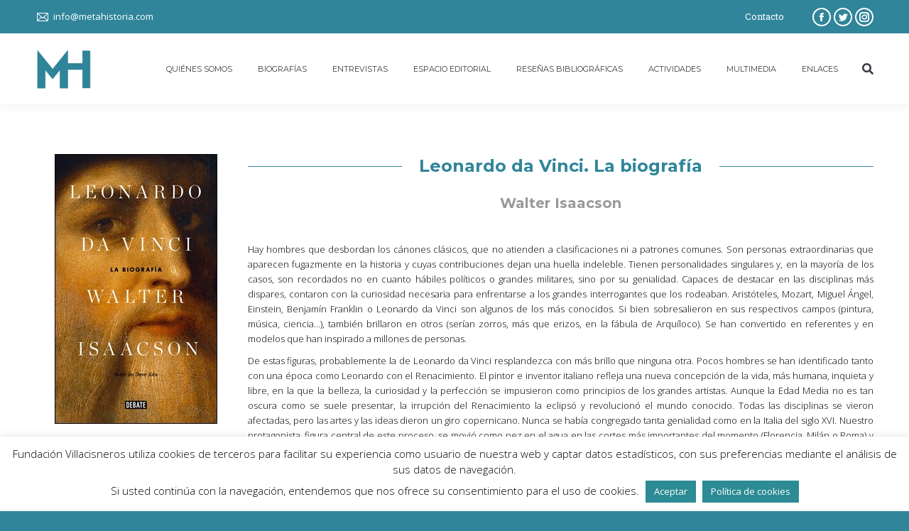

--- FILE ---
content_type: text/html; charset=UTF-8
request_url: https://metahistoria.com/novedades/leonardo-da-vinci-la-biografia/
body_size: 25412
content:
<!DOCTYPE html>
<!--[if !(IE 6) | !(IE 7) | !(IE 8)  ]><!-->
<html lang="es" class="no-js">
<!--<![endif]-->
<head>
	<meta charset="UTF-8" />
		<meta name="viewport" content="width=device-width, initial-scale=1, maximum-scale=1, user-scalable=0">
		<meta name="theme-color" content="#30859a"/>	<link rel="profile" href="https://gmpg.org/xfn/11" />
	        <script type="text/javascript">
            if (/Android|webOS|iPhone|iPad|iPod|BlackBerry|IEMobile|Opera Mini/i.test(navigator.userAgent)) {
                var originalAddEventListener = EventTarget.prototype.addEventListener,
                    oldWidth = window.innerWidth;

                EventTarget.prototype.addEventListener = function (eventName, eventHandler, useCapture) {
                    if (eventName === "resize") {
                        originalAddEventListener.call(this, eventName, function (event) {
                            if (oldWidth === window.innerWidth) {
                                return;
                            }
                            else if (oldWidth !== window.innerWidth) {
                                oldWidth = window.innerWidth;
                            }
                            if (eventHandler.handleEvent) {
                                eventHandler.handleEvent.call(this, event);
                            }
                            else {
                                eventHandler.call(this, event);
                            };
                        }, useCapture);
                    }
                    else {
                        originalAddEventListener.call(this, eventName, eventHandler, useCapture);
                    };
                };
            };
        </script>
		<meta name='robots' content='index, follow, max-image-preview:large, max-snippet:-1, max-video-preview:-1' />

	<!-- This site is optimized with the Yoast SEO plugin v18.1 - https://yoast.com/wordpress/plugins/seo/ -->
	<title>Leonardo da Vinci. La biografía | Reseñas de novedades</title>
	<meta name="description" content="Reseña del libro &quot;Leonardo da Vinci. La biografía&quot; de Walter Isaacson (publicado por la editorial Debate, abril 2018) | Metahistoria" />
	<link rel="canonical" href="https://metahistoria.com/novedades/leonardo-da-vinci-la-biografia/" />
	<meta property="og:locale" content="es_ES" />
	<meta property="og:type" content="article" />
	<meta property="og:title" content="Leonardo da Vinci. La biografía | Reseñas de novedades" />
	<meta property="og:description" content="Reseña del libro &quot;Leonardo da Vinci. La biografía&quot; de Walter Isaacson (publicado por la editorial Debate, abril 2018) | Metahistoria" />
	<meta property="og:url" content="https://metahistoria.com/novedades/leonardo-da-vinci-la-biografia/" />
	<meta property="og:site_name" content="Metahistoria" />
	<meta property="article:publisher" content="https://www.facebook.com/Metahistoriacom" />
	<meta property="article:modified_time" content="2018-06-02T16:31:53+00:00" />
	<meta property="og:image" content="https://metahistoria.com/wp-content/uploads/debate-leonardo-da-vinci.jpg" />
	<meta property="og:image:width" content="229" />
	<meta property="og:image:height" content="380" />
	<meta property="og:image:type" content="image/jpeg" />
	<meta name="twitter:card" content="summary" />
	<meta name="twitter:site" content="@metahistoriacom" />
	<meta name="twitter:label1" content="Tiempo de lectura" />
	<meta name="twitter:data1" content="7 minutos" />
	<script type="application/ld+json" class="yoast-schema-graph">{"@context":"https://schema.org","@graph":[{"@type":"WebSite","@id":"https://metahistoria.com/#website","url":"https://metahistoria.com/","name":"Metahistoria","description":"Recursos para el conocimiento de la Historia","potentialAction":[{"@type":"SearchAction","target":{"@type":"EntryPoint","urlTemplate":"https://metahistoria.com/?s={search_term_string}"},"query-input":"required name=search_term_string"}],"inLanguage":"es"},{"@type":"ImageObject","@id":"https://metahistoria.com/novedades/leonardo-da-vinci-la-biografia/#primaryimage","inLanguage":"es","url":"https://metahistoria.com/wp-content/uploads/debate-leonardo-da-vinci.jpg","contentUrl":"https://metahistoria.com/wp-content/uploads/debate-leonardo-da-vinci.jpg","width":229,"height":380},{"@type":"WebPage","@id":"https://metahistoria.com/novedades/leonardo-da-vinci-la-biografia/#webpage","url":"https://metahistoria.com/novedades/leonardo-da-vinci-la-biografia/","name":"Leonardo da Vinci. La biografía | Reseñas de novedades","isPartOf":{"@id":"https://metahistoria.com/#website"},"primaryImageOfPage":{"@id":"https://metahistoria.com/novedades/leonardo-da-vinci-la-biografia/#primaryimage"},"datePublished":"2018-06-02T16:23:07+00:00","dateModified":"2018-06-02T16:31:53+00:00","description":"Reseña del libro \"Leonardo da Vinci. La biografía\" de Walter Isaacson (publicado por la editorial Debate, abril 2018) | Metahistoria","breadcrumb":{"@id":"https://metahistoria.com/novedades/leonardo-da-vinci-la-biografia/#breadcrumb"},"inLanguage":"es","potentialAction":[{"@type":"ReadAction","target":["https://metahistoria.com/novedades/leonardo-da-vinci-la-biografia/"]}]},{"@type":"BreadcrumbList","@id":"https://metahistoria.com/novedades/leonardo-da-vinci-la-biografia/#breadcrumb","itemListElement":[{"@type":"ListItem","position":1,"name":"Portada","item":"https://metahistoria.com/"},{"@type":"ListItem","position":2,"name":"Portafolio","item":"https://metahistoria.com/novedades/"},{"@type":"ListItem","position":3,"name":"Leonardo da Vinci. La biografía"}]}]}</script>
	<!-- / Yoast SEO plugin. -->


<link rel='dns-prefetch' href='//www.google.com' />
<link rel='dns-prefetch' href='//fonts.googleapis.com' />
<link rel='dns-prefetch' href='//s.w.org' />
<link rel="alternate" type="application/rss+xml" title="Metahistoria &raquo; Feed" href="https://metahistoria.com/feed/" />
<link rel="alternate" type="application/rss+xml" title="Metahistoria &raquo; Feed de los comentarios" href="https://metahistoria.com/comments/feed/" />
<script type="text/javascript">
window._wpemojiSettings = {"baseUrl":"https:\/\/s.w.org\/images\/core\/emoji\/13.1.0\/72x72\/","ext":".png","svgUrl":"https:\/\/s.w.org\/images\/core\/emoji\/13.1.0\/svg\/","svgExt":".svg","source":{"concatemoji":"https:\/\/metahistoria.com\/wp-includes\/js\/wp-emoji-release.min.js?ver=5.9"}};
/*! This file is auto-generated */
!function(e,a,t){var n,r,o,i=a.createElement("canvas"),p=i.getContext&&i.getContext("2d");function s(e,t){var a=String.fromCharCode;p.clearRect(0,0,i.width,i.height),p.fillText(a.apply(this,e),0,0);e=i.toDataURL();return p.clearRect(0,0,i.width,i.height),p.fillText(a.apply(this,t),0,0),e===i.toDataURL()}function c(e){var t=a.createElement("script");t.src=e,t.defer=t.type="text/javascript",a.getElementsByTagName("head")[0].appendChild(t)}for(o=Array("flag","emoji"),t.supports={everything:!0,everythingExceptFlag:!0},r=0;r<o.length;r++)t.supports[o[r]]=function(e){if(!p||!p.fillText)return!1;switch(p.textBaseline="top",p.font="600 32px Arial",e){case"flag":return s([127987,65039,8205,9895,65039],[127987,65039,8203,9895,65039])?!1:!s([55356,56826,55356,56819],[55356,56826,8203,55356,56819])&&!s([55356,57332,56128,56423,56128,56418,56128,56421,56128,56430,56128,56423,56128,56447],[55356,57332,8203,56128,56423,8203,56128,56418,8203,56128,56421,8203,56128,56430,8203,56128,56423,8203,56128,56447]);case"emoji":return!s([10084,65039,8205,55357,56613],[10084,65039,8203,55357,56613])}return!1}(o[r]),t.supports.everything=t.supports.everything&&t.supports[o[r]],"flag"!==o[r]&&(t.supports.everythingExceptFlag=t.supports.everythingExceptFlag&&t.supports[o[r]]);t.supports.everythingExceptFlag=t.supports.everythingExceptFlag&&!t.supports.flag,t.DOMReady=!1,t.readyCallback=function(){t.DOMReady=!0},t.supports.everything||(n=function(){t.readyCallback()},a.addEventListener?(a.addEventListener("DOMContentLoaded",n,!1),e.addEventListener("load",n,!1)):(e.attachEvent("onload",n),a.attachEvent("onreadystatechange",function(){"complete"===a.readyState&&t.readyCallback()})),(n=t.source||{}).concatemoji?c(n.concatemoji):n.wpemoji&&n.twemoji&&(c(n.twemoji),c(n.wpemoji)))}(window,document,window._wpemojiSettings);
</script>
<style type="text/css">
img.wp-smiley,
img.emoji {
	display: inline !important;
	border: none !important;
	box-shadow: none !important;
	height: 1em !important;
	width: 1em !important;
	margin: 0 0.07em !important;
	vertical-align: -0.1em !important;
	background: none !important;
	padding: 0 !important;
}
</style>
	<link rel='stylesheet' id='formidable-css'  href='https://metahistoria.com/wp-content/plugins/formidable/css/formidableforms.css?ver=2171154' type='text/css' media='all' />
<link rel='stylesheet' id='layerslider-css'  href='https://metahistoria.com/wp-content/plugins/LayerSlider/static/layerslider/css/layerslider.css?ver=6.10.2' type='text/css' media='all' />
<link rel='stylesheet' id='ls-google-fonts-css'  href='https://fonts.googleapis.com/css?family=Lato:100,300,regular,700,900%7COpen+Sans:300%7CIndie+Flower:regular%7COswald:300,regular,700&#038;subset=latin%2Clatin-ext' type='text/css' media='all' />
<link rel='stylesheet' id='wp-block-library-css'  href='https://metahistoria.com/wp-includes/css/dist/block-library/style.min.css?ver=5.9' type='text/css' media='all' />
<style id='wp-block-library-theme-inline-css' type='text/css'>
.wp-block-audio figcaption{color:#555;font-size:13px;text-align:center}.is-dark-theme .wp-block-audio figcaption{color:hsla(0,0%,100%,.65)}.wp-block-code>code{font-family:Menlo,Consolas,monaco,monospace;color:#1e1e1e;padding:.8em 1em;border:1px solid #ddd;border-radius:4px}.wp-block-embed figcaption{color:#555;font-size:13px;text-align:center}.is-dark-theme .wp-block-embed figcaption{color:hsla(0,0%,100%,.65)}.blocks-gallery-caption{color:#555;font-size:13px;text-align:center}.is-dark-theme .blocks-gallery-caption{color:hsla(0,0%,100%,.65)}.wp-block-image figcaption{color:#555;font-size:13px;text-align:center}.is-dark-theme .wp-block-image figcaption{color:hsla(0,0%,100%,.65)}.wp-block-pullquote{border-top:4px solid;border-bottom:4px solid;margin-bottom:1.75em;color:currentColor}.wp-block-pullquote__citation,.wp-block-pullquote cite,.wp-block-pullquote footer{color:currentColor;text-transform:uppercase;font-size:.8125em;font-style:normal}.wp-block-quote{border-left:.25em solid;margin:0 0 1.75em;padding-left:1em}.wp-block-quote cite,.wp-block-quote footer{color:currentColor;font-size:.8125em;position:relative;font-style:normal}.wp-block-quote.has-text-align-right{border-left:none;border-right:.25em solid;padding-left:0;padding-right:1em}.wp-block-quote.has-text-align-center{border:none;padding-left:0}.wp-block-quote.is-large,.wp-block-quote.is-style-large,.wp-block-quote.is-style-plain{border:none}.wp-block-search .wp-block-search__label{font-weight:700}.wp-block-group:where(.has-background){padding:1.25em 2.375em}.wp-block-separator{border:none;border-bottom:2px solid;margin-left:auto;margin-right:auto;opacity:.4}.wp-block-separator:not(.is-style-wide):not(.is-style-dots){width:100px}.wp-block-separator.has-background:not(.is-style-dots){border-bottom:none;height:1px}.wp-block-separator.has-background:not(.is-style-wide):not(.is-style-dots){height:2px}.wp-block-table thead{border-bottom:3px solid}.wp-block-table tfoot{border-top:3px solid}.wp-block-table td,.wp-block-table th{padding:.5em;border:1px solid;word-break:normal}.wp-block-table figcaption{color:#555;font-size:13px;text-align:center}.is-dark-theme .wp-block-table figcaption{color:hsla(0,0%,100%,.65)}.wp-block-video figcaption{color:#555;font-size:13px;text-align:center}.is-dark-theme .wp-block-video figcaption{color:hsla(0,0%,100%,.65)}.wp-block-template-part.has-background{padding:1.25em 2.375em;margin-top:0;margin-bottom:0}
</style>
<style id='global-styles-inline-css' type='text/css'>
body{--wp--preset--color--black: #000000;--wp--preset--color--cyan-bluish-gray: #abb8c3;--wp--preset--color--white: #ffffff;--wp--preset--color--pale-pink: #f78da7;--wp--preset--color--vivid-red: #cf2e2e;--wp--preset--color--luminous-vivid-orange: #ff6900;--wp--preset--color--luminous-vivid-amber: #fcb900;--wp--preset--color--light-green-cyan: #7bdcb5;--wp--preset--color--vivid-green-cyan: #00d084;--wp--preset--color--pale-cyan-blue: #8ed1fc;--wp--preset--color--vivid-cyan-blue: #0693e3;--wp--preset--color--vivid-purple: #9b51e0;--wp--preset--gradient--vivid-cyan-blue-to-vivid-purple: linear-gradient(135deg,rgba(6,147,227,1) 0%,rgb(155,81,224) 100%);--wp--preset--gradient--light-green-cyan-to-vivid-green-cyan: linear-gradient(135deg,rgb(122,220,180) 0%,rgb(0,208,130) 100%);--wp--preset--gradient--luminous-vivid-amber-to-luminous-vivid-orange: linear-gradient(135deg,rgba(252,185,0,1) 0%,rgba(255,105,0,1) 100%);--wp--preset--gradient--luminous-vivid-orange-to-vivid-red: linear-gradient(135deg,rgba(255,105,0,1) 0%,rgb(207,46,46) 100%);--wp--preset--gradient--very-light-gray-to-cyan-bluish-gray: linear-gradient(135deg,rgb(238,238,238) 0%,rgb(169,184,195) 100%);--wp--preset--gradient--cool-to-warm-spectrum: linear-gradient(135deg,rgb(74,234,220) 0%,rgb(151,120,209) 20%,rgb(207,42,186) 40%,rgb(238,44,130) 60%,rgb(251,105,98) 80%,rgb(254,248,76) 100%);--wp--preset--gradient--blush-light-purple: linear-gradient(135deg,rgb(255,206,236) 0%,rgb(152,150,240) 100%);--wp--preset--gradient--blush-bordeaux: linear-gradient(135deg,rgb(254,205,165) 0%,rgb(254,45,45) 50%,rgb(107,0,62) 100%);--wp--preset--gradient--luminous-dusk: linear-gradient(135deg,rgb(255,203,112) 0%,rgb(199,81,192) 50%,rgb(65,88,208) 100%);--wp--preset--gradient--pale-ocean: linear-gradient(135deg,rgb(255,245,203) 0%,rgb(182,227,212) 50%,rgb(51,167,181) 100%);--wp--preset--gradient--electric-grass: linear-gradient(135deg,rgb(202,248,128) 0%,rgb(113,206,126) 100%);--wp--preset--gradient--midnight: linear-gradient(135deg,rgb(2,3,129) 0%,rgb(40,116,252) 100%);--wp--preset--duotone--dark-grayscale: url('#wp-duotone-dark-grayscale');--wp--preset--duotone--grayscale: url('#wp-duotone-grayscale');--wp--preset--duotone--purple-yellow: url('#wp-duotone-purple-yellow');--wp--preset--duotone--blue-red: url('#wp-duotone-blue-red');--wp--preset--duotone--midnight: url('#wp-duotone-midnight');--wp--preset--duotone--magenta-yellow: url('#wp-duotone-magenta-yellow');--wp--preset--duotone--purple-green: url('#wp-duotone-purple-green');--wp--preset--duotone--blue-orange: url('#wp-duotone-blue-orange');--wp--preset--font-size--small: 13px;--wp--preset--font-size--medium: 20px;--wp--preset--font-size--large: 36px;--wp--preset--font-size--x-large: 42px;}.has-black-color{color: var(--wp--preset--color--black) !important;}.has-cyan-bluish-gray-color{color: var(--wp--preset--color--cyan-bluish-gray) !important;}.has-white-color{color: var(--wp--preset--color--white) !important;}.has-pale-pink-color{color: var(--wp--preset--color--pale-pink) !important;}.has-vivid-red-color{color: var(--wp--preset--color--vivid-red) !important;}.has-luminous-vivid-orange-color{color: var(--wp--preset--color--luminous-vivid-orange) !important;}.has-luminous-vivid-amber-color{color: var(--wp--preset--color--luminous-vivid-amber) !important;}.has-light-green-cyan-color{color: var(--wp--preset--color--light-green-cyan) !important;}.has-vivid-green-cyan-color{color: var(--wp--preset--color--vivid-green-cyan) !important;}.has-pale-cyan-blue-color{color: var(--wp--preset--color--pale-cyan-blue) !important;}.has-vivid-cyan-blue-color{color: var(--wp--preset--color--vivid-cyan-blue) !important;}.has-vivid-purple-color{color: var(--wp--preset--color--vivid-purple) !important;}.has-black-background-color{background-color: var(--wp--preset--color--black) !important;}.has-cyan-bluish-gray-background-color{background-color: var(--wp--preset--color--cyan-bluish-gray) !important;}.has-white-background-color{background-color: var(--wp--preset--color--white) !important;}.has-pale-pink-background-color{background-color: var(--wp--preset--color--pale-pink) !important;}.has-vivid-red-background-color{background-color: var(--wp--preset--color--vivid-red) !important;}.has-luminous-vivid-orange-background-color{background-color: var(--wp--preset--color--luminous-vivid-orange) !important;}.has-luminous-vivid-amber-background-color{background-color: var(--wp--preset--color--luminous-vivid-amber) !important;}.has-light-green-cyan-background-color{background-color: var(--wp--preset--color--light-green-cyan) !important;}.has-vivid-green-cyan-background-color{background-color: var(--wp--preset--color--vivid-green-cyan) !important;}.has-pale-cyan-blue-background-color{background-color: var(--wp--preset--color--pale-cyan-blue) !important;}.has-vivid-cyan-blue-background-color{background-color: var(--wp--preset--color--vivid-cyan-blue) !important;}.has-vivid-purple-background-color{background-color: var(--wp--preset--color--vivid-purple) !important;}.has-black-border-color{border-color: var(--wp--preset--color--black) !important;}.has-cyan-bluish-gray-border-color{border-color: var(--wp--preset--color--cyan-bluish-gray) !important;}.has-white-border-color{border-color: var(--wp--preset--color--white) !important;}.has-pale-pink-border-color{border-color: var(--wp--preset--color--pale-pink) !important;}.has-vivid-red-border-color{border-color: var(--wp--preset--color--vivid-red) !important;}.has-luminous-vivid-orange-border-color{border-color: var(--wp--preset--color--luminous-vivid-orange) !important;}.has-luminous-vivid-amber-border-color{border-color: var(--wp--preset--color--luminous-vivid-amber) !important;}.has-light-green-cyan-border-color{border-color: var(--wp--preset--color--light-green-cyan) !important;}.has-vivid-green-cyan-border-color{border-color: var(--wp--preset--color--vivid-green-cyan) !important;}.has-pale-cyan-blue-border-color{border-color: var(--wp--preset--color--pale-cyan-blue) !important;}.has-vivid-cyan-blue-border-color{border-color: var(--wp--preset--color--vivid-cyan-blue) !important;}.has-vivid-purple-border-color{border-color: var(--wp--preset--color--vivid-purple) !important;}.has-vivid-cyan-blue-to-vivid-purple-gradient-background{background: var(--wp--preset--gradient--vivid-cyan-blue-to-vivid-purple) !important;}.has-light-green-cyan-to-vivid-green-cyan-gradient-background{background: var(--wp--preset--gradient--light-green-cyan-to-vivid-green-cyan) !important;}.has-luminous-vivid-amber-to-luminous-vivid-orange-gradient-background{background: var(--wp--preset--gradient--luminous-vivid-amber-to-luminous-vivid-orange) !important;}.has-luminous-vivid-orange-to-vivid-red-gradient-background{background: var(--wp--preset--gradient--luminous-vivid-orange-to-vivid-red) !important;}.has-very-light-gray-to-cyan-bluish-gray-gradient-background{background: var(--wp--preset--gradient--very-light-gray-to-cyan-bluish-gray) !important;}.has-cool-to-warm-spectrum-gradient-background{background: var(--wp--preset--gradient--cool-to-warm-spectrum) !important;}.has-blush-light-purple-gradient-background{background: var(--wp--preset--gradient--blush-light-purple) !important;}.has-blush-bordeaux-gradient-background{background: var(--wp--preset--gradient--blush-bordeaux) !important;}.has-luminous-dusk-gradient-background{background: var(--wp--preset--gradient--luminous-dusk) !important;}.has-pale-ocean-gradient-background{background: var(--wp--preset--gradient--pale-ocean) !important;}.has-electric-grass-gradient-background{background: var(--wp--preset--gradient--electric-grass) !important;}.has-midnight-gradient-background{background: var(--wp--preset--gradient--midnight) !important;}.has-small-font-size{font-size: var(--wp--preset--font-size--small) !important;}.has-medium-font-size{font-size: var(--wp--preset--font-size--medium) !important;}.has-large-font-size{font-size: var(--wp--preset--font-size--large) !important;}.has-x-large-font-size{font-size: var(--wp--preset--font-size--x-large) !important;}
</style>
<link rel='stylesheet' id='contact-form-7-css'  href='https://metahistoria.com/wp-content/plugins/contact-form-7/includes/css/styles.css?ver=5.5.5' type='text/css' media='all' />
<link rel='stylesheet' id='cookie-law-info-css'  href='https://metahistoria.com/wp-content/plugins/cookie-law-info/legacy/public/css/cookie-law-info-public.css?ver=3.0.8' type='text/css' media='all' />
<link rel='stylesheet' id='cookie-law-info-gdpr-css'  href='https://metahistoria.com/wp-content/plugins/cookie-law-info/legacy/public/css/cookie-law-info-gdpr.css?ver=3.0.8' type='text/css' media='all' />
<link rel='stylesheet' id='tp_twitter_plugin_css-css'  href='https://metahistoria.com/wp-content/plugins/recent-tweets-widget/tp_twitter_plugin.css?ver=1.0' type='text/css' media='screen' />
<link rel='stylesheet' id='rs-plugin-settings-css'  href='https://metahistoria.com/wp-content/plugins/revslider/public/assets/css/rs6.css?ver=6.4.6' type='text/css' media='all' />
<style id='rs-plugin-settings-inline-css' type='text/css'>
.tp-caption a{color:#ff7302;text-shadow:none;-webkit-transition:all 0.2s ease-out;-moz-transition:all 0.2s ease-out;-o-transition:all 0.2s ease-out;-ms-transition:all 0.2s ease-out}.tp-caption a:hover{color:#ffa902}
</style>
<link rel='stylesheet' id='SFSImainCss-css'  href='https://metahistoria.com/wp-content/plugins/ultimate-social-media-icons/css/sfsi-style.css?ver=2.8.0' type='text/css' media='all' />
<link rel='stylesheet' id='the7-Defaults-css'  href='https://metahistoria.com/wp-content/uploads/smile_fonts/Defaults/Defaults.css?ver=5.9' type='text/css' media='all' />
<link rel='stylesheet' id='evcal_google_fonts-css'  href='//fonts.googleapis.com/css?family=Oswald%3A400%2C300%7COpen+Sans%3A700%2C400%2C400i%7CRoboto%3A700%2C400&#038;ver=5.9' type='text/css' media='screen' />
<link rel='stylesheet' id='evcal_cal_default-css'  href='//metahistoria.com/wp-content/plugins/eventON/assets/css/eventon_styles.css?ver=2.6.15' type='text/css' media='all' />
<link rel='stylesheet' id='evo_font_icons-css'  href='//metahistoria.com/wp-content/plugins/eventON/assets/fonts/font-awesome.css?ver=2.6.15' type='text/css' media='all' />
<link rel='stylesheet' id='eventon_dynamic_styles-css'  href='//metahistoria.com/wp-content/plugins/eventON/assets/css/eventon_dynamic_styles.css?ver=5.9' type='text/css' media='all' />
<link rel='stylesheet' id='js_composer_front-css'  href='//metahistoria.com/wp-content/uploads/js_composer/js_composer_front_custom.css?ver=6.6.0.1' type='text/css' media='all' />
<link rel='stylesheet' id='dt-web-fonts-css'  href='https://fonts.googleapis.com/css?family=Roboto:400,600,700%7COpen+Sans:300,400,600,700%7CRoboto+Condensed:400,600,700%7CRoboto+Slab:400,600,700%7CMontserrat:400,600,700' type='text/css' media='all' />
<link rel='stylesheet' id='dt-main-css'  href='https://metahistoria.com/wp-content/themes/dt-the7/css/main.min.css?ver=9.9.2.1' type='text/css' media='all' />
<style id='dt-main-inline-css' type='text/css'>
body #load {
  display: block;
  height: 100%;
  overflow: hidden;
  position: fixed;
  width: 100%;
  z-index: 9901;
  opacity: 1;
  visibility: visible;
  transition: all .35s ease-out;
}
.load-wrap {
  width: 100%;
  height: 100%;
  background-position: center center;
  background-repeat: no-repeat;
  text-align: center;
}
.load-wrap > svg {
  position: absolute;
  top: 50%;
  left: 50%;
  transform: translate(-50%,-50%);
}
#load {
  background-color: #ffffff;
}
.uil-default rect:not(.bk) {
  fill: #30859a;
}
.uil-ring > path {
  fill: #30859a;
}
.ring-loader .circle {
  fill: #30859a;
}
.ring-loader .moving-circle {
  fill: #30859a;
}
.uil-hourglass .glass {
  stroke: #30859a;
}
.uil-hourglass .sand {
  fill: #30859a;
}
.spinner-loader .load-wrap {
  background-image: url("data:image/svg+xml,%3Csvg width='75px' height='75px' xmlns='http://www.w3.org/2000/svg' viewBox='0 0 100 100' preserveAspectRatio='xMidYMid' class='uil-default'%3E%3Crect x='0' y='0' width='100' height='100' fill='none' class='bk'%3E%3C/rect%3E%3Crect  x='46.5' y='40' width='7' height='20' rx='5' ry='5' fill='%2330859a' transform='rotate(0 50 50) translate(0 -30)'%3E  %3Canimate attributeName='opacity' from='1' to='0' dur='1s' begin='0s' repeatCount='indefinite'/%3E%3C/rect%3E%3Crect  x='46.5' y='40' width='7' height='20' rx='5' ry='5' fill='%2330859a' transform='rotate(30 50 50) translate(0 -30)'%3E  %3Canimate attributeName='opacity' from='1' to='0' dur='1s' begin='0.08333333333333333s' repeatCount='indefinite'/%3E%3C/rect%3E%3Crect  x='46.5' y='40' width='7' height='20' rx='5' ry='5' fill='%2330859a' transform='rotate(60 50 50) translate(0 -30)'%3E  %3Canimate attributeName='opacity' from='1' to='0' dur='1s' begin='0.16666666666666666s' repeatCount='indefinite'/%3E%3C/rect%3E%3Crect  x='46.5' y='40' width='7' height='20' rx='5' ry='5' fill='%2330859a' transform='rotate(90 50 50) translate(0 -30)'%3E  %3Canimate attributeName='opacity' from='1' to='0' dur='1s' begin='0.25s' repeatCount='indefinite'/%3E%3C/rect%3E%3Crect  x='46.5' y='40' width='7' height='20' rx='5' ry='5' fill='%2330859a' transform='rotate(120 50 50) translate(0 -30)'%3E  %3Canimate attributeName='opacity' from='1' to='0' dur='1s' begin='0.3333333333333333s' repeatCount='indefinite'/%3E%3C/rect%3E%3Crect  x='46.5' y='40' width='7' height='20' rx='5' ry='5' fill='%2330859a' transform='rotate(150 50 50) translate(0 -30)'%3E  %3Canimate attributeName='opacity' from='1' to='0' dur='1s' begin='0.4166666666666667s' repeatCount='indefinite'/%3E%3C/rect%3E%3Crect  x='46.5' y='40' width='7' height='20' rx='5' ry='5' fill='%2330859a' transform='rotate(180 50 50) translate(0 -30)'%3E  %3Canimate attributeName='opacity' from='1' to='0' dur='1s' begin='0.5s' repeatCount='indefinite'/%3E%3C/rect%3E%3Crect  x='46.5' y='40' width='7' height='20' rx='5' ry='5' fill='%2330859a' transform='rotate(210 50 50) translate(0 -30)'%3E  %3Canimate attributeName='opacity' from='1' to='0' dur='1s' begin='0.5833333333333334s' repeatCount='indefinite'/%3E%3C/rect%3E%3Crect  x='46.5' y='40' width='7' height='20' rx='5' ry='5' fill='%2330859a' transform='rotate(240 50 50) translate(0 -30)'%3E  %3Canimate attributeName='opacity' from='1' to='0' dur='1s' begin='0.6666666666666666s' repeatCount='indefinite'/%3E%3C/rect%3E%3Crect  x='46.5' y='40' width='7' height='20' rx='5' ry='5' fill='%2330859a' transform='rotate(270 50 50) translate(0 -30)'%3E  %3Canimate attributeName='opacity' from='1' to='0' dur='1s' begin='0.75s' repeatCount='indefinite'/%3E%3C/rect%3E%3Crect  x='46.5' y='40' width='7' height='20' rx='5' ry='5' fill='%2330859a' transform='rotate(300 50 50) translate(0 -30)'%3E  %3Canimate attributeName='opacity' from='1' to='0' dur='1s' begin='0.8333333333333334s' repeatCount='indefinite'/%3E%3C/rect%3E%3Crect  x='46.5' y='40' width='7' height='20' rx='5' ry='5' fill='%2330859a' transform='rotate(330 50 50) translate(0 -30)'%3E  %3Canimate attributeName='opacity' from='1' to='0' dur='1s' begin='0.9166666666666666s' repeatCount='indefinite'/%3E%3C/rect%3E%3C/svg%3E");
}
.ring-loader .load-wrap {
  background-image: url("data:image/svg+xml,%3Csvg xmlns='http://www.w3.org/2000/svg' viewBox='0 0 32 32' width='72' height='72' fill='%2330859a'%3E   %3Cpath opacity='.25' d='M16 0 A16 16 0 0 0 16 32 A16 16 0 0 0 16 0 M16 4 A12 12 0 0 1 16 28 A12 12 0 0 1 16 4'/%3E   %3Cpath d='M16 0 A16 16 0 0 1 32 16 L28 16 A12 12 0 0 0 16 4z'%3E     %3CanimateTransform attributeName='transform' type='rotate' from='0 16 16' to='360 16 16' dur='0.8s' repeatCount='indefinite' /%3E   %3C/path%3E %3C/svg%3E");
}
.hourglass-loader .load-wrap {
  background-image: url("data:image/svg+xml,%3Csvg xmlns='http://www.w3.org/2000/svg' viewBox='0 0 32 32' width='72' height='72' fill='%2330859a'%3E   %3Cpath transform='translate(2)' d='M0 12 V20 H4 V12z'%3E      %3Canimate attributeName='d' values='M0 12 V20 H4 V12z; M0 4 V28 H4 V4z; M0 12 V20 H4 V12z; M0 12 V20 H4 V12z' dur='1.2s' repeatCount='indefinite' begin='0' keytimes='0;.2;.5;1' keySplines='0.2 0.2 0.4 0.8;0.2 0.6 0.4 0.8;0.2 0.8 0.4 0.8' calcMode='spline'  /%3E   %3C/path%3E   %3Cpath transform='translate(8)' d='M0 12 V20 H4 V12z'%3E     %3Canimate attributeName='d' values='M0 12 V20 H4 V12z; M0 4 V28 H4 V4z; M0 12 V20 H4 V12z; M0 12 V20 H4 V12z' dur='1.2s' repeatCount='indefinite' begin='0.2' keytimes='0;.2;.5;1' keySplines='0.2 0.2 0.4 0.8;0.2 0.6 0.4 0.8;0.2 0.8 0.4 0.8' calcMode='spline'  /%3E   %3C/path%3E   %3Cpath transform='translate(14)' d='M0 12 V20 H4 V12z'%3E     %3Canimate attributeName='d' values='M0 12 V20 H4 V12z; M0 4 V28 H4 V4z; M0 12 V20 H4 V12z; M0 12 V20 H4 V12z' dur='1.2s' repeatCount='indefinite' begin='0.4' keytimes='0;.2;.5;1' keySplines='0.2 0.2 0.4 0.8;0.2 0.6 0.4 0.8;0.2 0.8 0.4 0.8' calcMode='spline' /%3E   %3C/path%3E   %3Cpath transform='translate(20)' d='M0 12 V20 H4 V12z'%3E     %3Canimate attributeName='d' values='M0 12 V20 H4 V12z; M0 4 V28 H4 V4z; M0 12 V20 H4 V12z; M0 12 V20 H4 V12z' dur='1.2s' repeatCount='indefinite' begin='0.6' keytimes='0;.2;.5;1' keySplines='0.2 0.2 0.4 0.8;0.2 0.6 0.4 0.8;0.2 0.8 0.4 0.8' calcMode='spline' /%3E   %3C/path%3E   %3Cpath transform='translate(26)' d='M0 12 V20 H4 V12z'%3E     %3Canimate attributeName='d' values='M0 12 V20 H4 V12z; M0 4 V28 H4 V4z; M0 12 V20 H4 V12z; M0 12 V20 H4 V12z' dur='1.2s' repeatCount='indefinite' begin='0.8' keytimes='0;.2;.5;1' keySplines='0.2 0.2 0.4 0.8;0.2 0.6 0.4 0.8;0.2 0.8 0.4 0.8' calcMode='spline' /%3E   %3C/path%3E %3C/svg%3E");
}

</style>
<link rel='stylesheet' id='the7-font-css'  href='https://metahistoria.com/wp-content/themes/dt-the7/fonts/icomoon-the7-font/icomoon-the7-font.min.css?ver=9.9.2.1' type='text/css' media='all' />
<link rel='stylesheet' id='the7-awesome-fonts-css'  href='https://metahistoria.com/wp-content/themes/dt-the7/fonts/FontAwesome/css/all.min.css?ver=9.9.2.1' type='text/css' media='all' />
<link rel='stylesheet' id='the7-awesome-fonts-back-css'  href='https://metahistoria.com/wp-content/themes/dt-the7/fonts/FontAwesome/back-compat.min.css?ver=9.9.2.1' type='text/css' media='all' />
<link rel='stylesheet' id='the7-custom-scrollbar-css'  href='https://metahistoria.com/wp-content/themes/dt-the7/lib/custom-scrollbar/custom-scrollbar.min.css?ver=9.9.2.1' type='text/css' media='all' />
<link rel='stylesheet' id='the7-wpbakery-css'  href='https://metahistoria.com/wp-content/themes/dt-the7/css/wpbakery.min.css?ver=9.9.2.1' type='text/css' media='all' />
<link rel='stylesheet' id='the7-core-css'  href='https://metahistoria.com/wp-content/plugins/dt-the7-core/assets/css/post-type.min.css?ver=2.5.6.2' type='text/css' media='all' />
<link rel='stylesheet' id='the7-css-vars-css'  href='https://metahistoria.com/wp-content/uploads/the7-css/css-vars.css?ver=64c979eb49fe' type='text/css' media='all' />
<link rel='stylesheet' id='dt-custom-css'  href='https://metahistoria.com/wp-content/uploads/the7-css/custom.css?ver=64c979eb49fe' type='text/css' media='all' />
<link rel='stylesheet' id='dt-media-css'  href='https://metahistoria.com/wp-content/uploads/the7-css/media.css?ver=64c979eb49fe' type='text/css' media='all' />
<link rel='stylesheet' id='the7-mega-menu-css'  href='https://metahistoria.com/wp-content/uploads/the7-css/mega-menu.css?ver=64c979eb49fe' type='text/css' media='all' />
<link rel='stylesheet' id='the7-elements-albums-portfolio-css'  href='https://metahistoria.com/wp-content/uploads/the7-css/the7-elements-albums-portfolio.css?ver=64c979eb49fe' type='text/css' media='all' />
<link rel='stylesheet' id='the7-elements-css'  href='https://metahistoria.com/wp-content/uploads/the7-css/post-type-dynamic.css?ver=64c979eb49fe' type='text/css' media='all' />
<link rel='stylesheet' id='style-css'  href='https://metahistoria.com/wp-content/themes/dt-the7/style.css?ver=9.9.2.1' type='text/css' media='all' />
<script type='text/javascript' id='jquery-core-js-extra'>
/* <![CDATA[ */
var slide_in = {"demo_dir":"https:\/\/metahistoria.com\/wp-content\/plugins\/convertplug\/modules\/slide_in\/assets\/demos"};
/* ]]> */
</script>
<script type='text/javascript' src='https://metahistoria.com/wp-includes/js/jquery/jquery.min.js?ver=3.6.0' id='jquery-core-js'></script>
<script type='text/javascript' src='https://metahistoria.com/wp-includes/js/jquery/jquery-migrate.min.js?ver=3.3.2' id='jquery-migrate-js'></script>
<script type='text/javascript' id='layerslider-greensock-js-extra'>
/* <![CDATA[ */
var LS_Meta = {"v":"6.10.2"};
/* ]]> */
</script>
<script type='text/javascript' src='https://metahistoria.com/wp-content/plugins/LayerSlider/static/layerslider/js/greensock.js?ver=1.19.0' id='layerslider-greensock-js'></script>
<script type='text/javascript' src='https://metahistoria.com/wp-content/plugins/LayerSlider/static/layerslider/js/layerslider.kreaturamedia.jquery.js?ver=6.10.2' id='layerslider-js'></script>
<script type='text/javascript' src='https://metahistoria.com/wp-content/plugins/LayerSlider/static/layerslider/js/layerslider.transitions.js?ver=6.10.2' id='layerslider-transitions-js'></script>
<script type='text/javascript' id='cookie-law-info-js-extra'>
/* <![CDATA[ */
var Cli_Data = {"nn_cookie_ids":[],"cookielist":[],"non_necessary_cookies":[],"ccpaEnabled":"","ccpaRegionBased":"","ccpaBarEnabled":"","strictlyEnabled":["necessary","obligatoire"],"ccpaType":"gdpr","js_blocking":"","custom_integration":"","triggerDomRefresh":"","secure_cookies":""};
var cli_cookiebar_settings = {"animate_speed_hide":"500","animate_speed_show":"500","background":"#fff","border":"#444","border_on":"","button_1_button_colour":"#2d8b95","button_1_button_hover":"#246f77","button_1_link_colour":"#fff","button_1_as_button":"1","button_1_new_win":"","button_2_button_colour":"#2d8b95","button_2_button_hover":"#246f77","button_2_link_colour":"#ffffff","button_2_as_button":"1","button_2_hidebar":"","button_3_button_colour":"#000","button_3_button_hover":"#000000","button_3_link_colour":"#fff","button_3_as_button":"1","button_3_new_win":"","button_4_button_colour":"#000","button_4_button_hover":"#000000","button_4_link_colour":"#fff","button_4_as_button":"1","button_7_button_colour":"#61a229","button_7_button_hover":"#4e8221","button_7_link_colour":"#fff","button_7_as_button":"1","button_7_new_win":"","font_family":"inherit","header_fix":"","notify_animate_hide":"1","notify_animate_show":"1","notify_div_id":"#cookie-law-info-bar","notify_position_horizontal":"left","notify_position_vertical":"bottom","scroll_close":"","scroll_close_reload":"","accept_close_reload":"","reject_close_reload":"","showagain_tab":"","showagain_background":"#fff","showagain_border":"#000","showagain_div_id":"#cookie-law-info-again","showagain_x_position":"45%","text":"#000","show_once_yn":"","show_once":"10000","logging_on":"","as_popup":"","popup_overlay":"1","bar_heading_text":"","cookie_bar_as":"banner","popup_showagain_position":"bottom-right","widget_position":"left"};
var log_object = {"ajax_url":"https:\/\/metahistoria.com\/wp-admin\/admin-ajax.php"};
/* ]]> */
</script>
<script type='text/javascript' src='https://metahistoria.com/wp-content/plugins/cookie-law-info/legacy/public/js/cookie-law-info-public.js?ver=3.0.8' id='cookie-law-info-js'></script>
<script type='text/javascript' src='https://metahistoria.com/wp-content/plugins/revslider/public/assets/js/rbtools.min.js?ver=6.4.4' id='tp-tools-js'></script>
<script type='text/javascript' src='https://metahistoria.com/wp-content/plugins/revslider/public/assets/js/rs6.min.js?ver=6.4.6' id='revmin-js'></script>
<script type='text/javascript' id='dt-above-fold-js-extra'>
/* <![CDATA[ */
var dtLocal = {"themeUrl":"https:\/\/metahistoria.com\/wp-content\/themes\/dt-the7","passText":"Para ver esta publicaci\u00f3n protegida, introduce la contrase\u00f1a debajo:","moreButtonText":{"loading":"Cargando...","loadMore":"Cargar m\u00e1s"},"postID":"42084","ajaxurl":"https:\/\/metahistoria.com\/wp-admin\/admin-ajax.php","REST":{"baseUrl":"https:\/\/metahistoria.com\/wp-json\/the7\/v1","endpoints":{"sendMail":"\/send-mail"}},"contactMessages":{"required":"One or more fields have an error. Please check and try again.","terms":"Please accept the privacy policy.","fillTheCaptchaError":"Please, fill the captcha."},"captchaSiteKey":"","ajaxNonce":"4638a49cfc","pageData":"","themeSettings":{"smoothScroll":"on","lazyLoading":false,"accentColor":{"mode":"solid","color":"#30859a"},"desktopHeader":{"height":100},"ToggleCaptionEnabled":"disabled","ToggleCaption":"Navigation","floatingHeader":{"showAfter":150,"showMenu":true,"height":60,"logo":{"showLogo":true,"html":"<img class=\" preload-me\" src=\"https:\/\/metahistoria.com\/wp-content\/uploads\/logoletras-e1676644851844.png\" srcset=\"https:\/\/metahistoria.com\/wp-content\/uploads\/logoletras-e1676644851844.png 80w\" width=\"80\" height=\"55\"   sizes=\"80px\" alt=\"Metahistoria\" \/>","url":"https:\/\/metahistoria.com\/"}},"topLine":{"floatingTopLine":{"logo":{"showLogo":false,"html":""}}},"mobileHeader":{"firstSwitchPoint":1024,"secondSwitchPoint":480,"firstSwitchPointHeight":60,"secondSwitchPointHeight":60,"mobileToggleCaptionEnabled":"disabled","mobileToggleCaption":"Men\u00fa"},"stickyMobileHeaderFirstSwitch":{"logo":{"html":""}},"stickyMobileHeaderSecondSwitch":{"logo":{"html":""}},"content":{"textColor":"#000000","headerColor":"#3f3f3f"},"sidebar":{"switchPoint":990},"boxedWidth":"1340px","stripes":{"stripe1":{"textColor":"#787d85","headerColor":"#3b3f4a"},"stripe2":{"textColor":"#8b9199","headerColor":"#ffffff"},"stripe3":{"textColor":"#ffffff","headerColor":"#ffffff"}}},"VCMobileScreenWidth":"768"};
var dtShare = {"shareButtonText":{"facebook":"Compartir en Facebook","twitter":"Tweet","pinterest":"Tweet","linkedin":"Compartir en Linkedin","whatsapp":"Compartir en Whatsapp"},"overlayOpacity":"85"};
/* ]]> */
</script>
<script type='text/javascript' src='https://metahistoria.com/wp-content/themes/dt-the7/js/above-the-fold.min.js?ver=9.9.2.1' id='dt-above-fold-js'></script>
<meta name="generator" content="Powered by LayerSlider 6.10.2 - Multi-Purpose, Responsive, Parallax, Mobile-Friendly Slider Plugin for WordPress." />
<!-- LayerSlider updates and docs at: https://layerslider.kreaturamedia.com -->
<link rel="https://api.w.org/" href="https://metahistoria.com/wp-json/" /><link rel="alternate" type="application/json" href="https://metahistoria.com/wp-json/wp/v2/dt_portfolio/42084" /><link rel="EditURI" type="application/rsd+xml" title="RSD" href="https://metahistoria.com/xmlrpc.php?rsd" />
<link rel="wlwmanifest" type="application/wlwmanifest+xml" href="https://metahistoria.com/wp-includes/wlwmanifest.xml" /> 
<meta name="generator" content="WordPress 5.9" />
<link rel='shortlink' href='https://metahistoria.com/?p=42084' />
<link rel="alternate" type="application/json+oembed" href="https://metahistoria.com/wp-json/oembed/1.0/embed?url=https%3A%2F%2Fmetahistoria.com%2Fnovedades%2Fleonardo-da-vinci-la-biografia%2F" />
<link rel="alternate" type="text/xml+oembed" href="https://metahistoria.com/wp-json/oembed/1.0/embed?url=https%3A%2F%2Fmetahistoria.com%2Fnovedades%2Fleonardo-da-vinci-la-biografia%2F&#038;format=xml" />
        <script type="text/javascript">
        var ajaxurl = 'https://metahistoria.com/wp-admin/admin-ajax.php';
        </script>
    

<!-- EventON Version -->
<meta name="generator" content="EventON 2.6.15" />

<meta name="generator" content="Powered by WPBakery Page Builder - drag and drop page builder for WordPress."/>
<meta name="generator" content="Powered by Slider Revolution 6.4.6 - responsive, Mobile-Friendly Slider Plugin for WordPress with comfortable drag and drop interface." />
<script type="text/javascript" id="the7-loader-script">
document.addEventListener("DOMContentLoaded", function(event) { 
	var load = document.getElementById("load");
	if(!load.classList.contains('loader-removed')){
		var removeLoading = setTimeout(function() {
			load.className += " loader-removed";
		}, 300);
	}
});
</script>
		<link rel="icon" href="https://metahistoria.com/wp-content/uploads/logometacontac.jpg" type="image/jpeg" sizes="16x16"/><link rel="icon" href="https://metahistoria.com/wp-content/uploads/logometacontac.jpg" type="image/jpeg" sizes="32x32"/><script type="text/javascript">function setREVStartSize(e){
			//window.requestAnimationFrame(function() {				 
				window.RSIW = window.RSIW===undefined ? window.innerWidth : window.RSIW;	
				window.RSIH = window.RSIH===undefined ? window.innerHeight : window.RSIH;	
				try {								
					var pw = document.getElementById(e.c).parentNode.offsetWidth,
						newh;
					pw = pw===0 || isNaN(pw) ? window.RSIW : pw;
					e.tabw = e.tabw===undefined ? 0 : parseInt(e.tabw);
					e.thumbw = e.thumbw===undefined ? 0 : parseInt(e.thumbw);
					e.tabh = e.tabh===undefined ? 0 : parseInt(e.tabh);
					e.thumbh = e.thumbh===undefined ? 0 : parseInt(e.thumbh);
					e.tabhide = e.tabhide===undefined ? 0 : parseInt(e.tabhide);
					e.thumbhide = e.thumbhide===undefined ? 0 : parseInt(e.thumbhide);
					e.mh = e.mh===undefined || e.mh=="" || e.mh==="auto" ? 0 : parseInt(e.mh,0);		
					if(e.layout==="fullscreen" || e.l==="fullscreen") 						
						newh = Math.max(e.mh,window.RSIH);					
					else{					
						e.gw = Array.isArray(e.gw) ? e.gw : [e.gw];
						for (var i in e.rl) if (e.gw[i]===undefined || e.gw[i]===0) e.gw[i] = e.gw[i-1];					
						e.gh = e.el===undefined || e.el==="" || (Array.isArray(e.el) && e.el.length==0)? e.gh : e.el;
						e.gh = Array.isArray(e.gh) ? e.gh : [e.gh];
						for (var i in e.rl) if (e.gh[i]===undefined || e.gh[i]===0) e.gh[i] = e.gh[i-1];
											
						var nl = new Array(e.rl.length),
							ix = 0,						
							sl;					
						e.tabw = e.tabhide>=pw ? 0 : e.tabw;
						e.thumbw = e.thumbhide>=pw ? 0 : e.thumbw;
						e.tabh = e.tabhide>=pw ? 0 : e.tabh;
						e.thumbh = e.thumbhide>=pw ? 0 : e.thumbh;					
						for (var i in e.rl) nl[i] = e.rl[i]<window.RSIW ? 0 : e.rl[i];
						sl = nl[0];									
						for (var i in nl) if (sl>nl[i] && nl[i]>0) { sl = nl[i]; ix=i;}															
						var m = pw>(e.gw[ix]+e.tabw+e.thumbw) ? 1 : (pw-(e.tabw+e.thumbw)) / (e.gw[ix]);					
						newh =  (e.gh[ix] * m) + (e.tabh + e.thumbh);
					}				
					if(window.rs_init_css===undefined) window.rs_init_css = document.head.appendChild(document.createElement("style"));					
					document.getElementById(e.c).height = newh+"px";
					window.rs_init_css.innerHTML += "#"+e.c+"_wrapper { height: "+newh+"px }";				
				} catch(e){
					console.log("Failure at Presize of Slider:" + e)
				}					   
			//});
		  };</script>
<noscript><style> .wpb_animate_when_almost_visible { opacity: 1; }</style></noscript><script>
  (function(i,s,o,g,r,a,m){i['GoogleAnalyticsObject']=r;i[r]=i[r]||function(){
  (i[r].q=i[r].q||[]).push(arguments)},i[r].l=1*new Date();a=s.createElement(o),
  m=s.getElementsByTagName(o)[0];a.async=1;a.src=g;m.parentNode.insertBefore(a,m)
  })(window,document,'script','//www.google-analytics.com/analytics.js','ga');

  ga('create', 'UA-41629826-1', 'auto');
  ga('send', 'pageview');

</script><style id='the7-custom-inline-css' type='text/css'>
@media screen and (max-width: 1024px)
.top-bar {
    display: none;
}

.single .project-slider {
    display: none;
}

.items-grid .post-content > a, .recent-posts a {
    line-height: 60px;
}

.post-content .text-secondary {
   display: none;
}
</style>
</head>
<body data-rsssl=1 id="the7-body" class="dt_portfolio-template-default single single-portfolio postid-42084 wp-embed-responsive the7-core-ver-2.5.6.2 sfsi_actvite_theme_shaded_light no-comments title-off dt-responsive-on right-mobile-menu-close-icon ouside-menu-close-icon mobile-hamburger-close-bg-enable mobile-hamburger-close-bg-hover-enable  fade-medium-mobile-menu-close-icon fade-medium-menu-close-icon srcset-enabled btn-flat custom-btn-color custom-btn-hover-color phantom-fade phantom-shadow-decoration phantom-main-logo-on sticky-mobile-header top-header first-switch-logo-left first-switch-menu-right second-switch-logo-left second-switch-menu-right right-mobile-menu layzr-loading-on no-avatars popup-message-style dt-fa-compatibility the7-ver-9.9.2.1 wpb-js-composer js-comp-ver-6.6.0.1 vc_responsive">
<!-- The7 9.9.2.1 -->
<div id="load" class="spinner-loader">
	<div class="load-wrap"></div>
</div>
<div id="page" >
	<a class="skip-link screen-reader-text" href="#content">Saltar al contenido</a>

<div class="masthead inline-header right widgets full-height shadow-decoration shadow-mobile-header-decoration medium-mobile-menu-icon dt-parent-menu-clickable show-sub-menu-on-hover show-device-logo show-mobile-logo"  role="banner">

	<div class="top-bar top-bar-line-hide">
	<div class="top-bar-bg" ></div>
	<div class="left-widgets mini-widgets"><span class="mini-contacts email show-on-desktop in-menu-first-switch in-menu-second-switch"><i class="fa-fw the7-mw-icon-mail"></i><a href="mailto:info@metahistoria.com">info@metahistoria.com</a></span></div><div class="right-widgets mini-widgets"><a href="https://metahistoria.com/metahistoria/contacto/" class="microwidget-btn mini-button header-elements-button-1 show-on-desktop in-menu-first-switch in-menu-second-switch microwidget-btn-bg-on microwidget-btn-hover-bg-on disable-animation-bg border-on hover-border-on btn-icon-align-right" ><span>Contacto</span></a><div class="soc-ico show-on-desktop in-menu-first-switch in-menu-second-switch accent-bg custom-border border-on hover-disabled-bg hover-accent-border hover-border-on"><a title="Facebook page opens in new window" href="https://www.facebook.com/Metahistoriacom" target="_blank" class="facebook"><span class="soc-font-icon"></span><span class="screen-reader-text">Facebook page opens in new window</span></a><a title="Twitter page opens in new window" href="https://twitter.com/metahistoriacom" target="_blank" class="twitter"><span class="soc-font-icon"></span><span class="screen-reader-text">Twitter page opens in new window</span></a><a title="Instagram page opens in new window" href="https://www.instagram.com/metahistoria/" target="_blank" class="instagram"><span class="soc-font-icon"></span><span class="screen-reader-text">Instagram page opens in new window</span></a></div></div></div>

	<header class="header-bar">

		<div class="branding">
	<div id="site-title" class="assistive-text">Metahistoria</div>
	<div id="site-description" class="assistive-text">Recursos para el conocimiento de la Historia</div>
	<a class="same-logo" href="https://metahistoria.com/"><img class=" preload-me" src="https://metahistoria.com/wp-content/uploads/logoletras-e1676644851844.png" srcset="https://metahistoria.com/wp-content/uploads/logoletras-e1676644851844.png 80w" width="80" height="55"   sizes="80px" alt="Metahistoria" /></a></div>

		<ul id="primary-menu" class="main-nav underline-decoration upwards-line outside-item-remove-margin" role="menubar"><li class="menu-item menu-item-type-post_type menu-item-object-page menu-item-42764 first" role="presentation"><a href='https://metahistoria.com/quienes-somos/' data-level='1' role="menuitem"><span class="menu-item-text"><span class="menu-text">Quiénes somos</span></span></a></li> <li class="menu-item menu-item-type-post_type menu-item-object-page menu-item-22393" role="presentation"><a href='https://metahistoria.com/biografias-historiadores/' data-level='1' role="menuitem"><span class="menu-item-text"><span class="menu-text">Biografías</span></span></a></li> <li class="menu-item menu-item-type-custom menu-item-object-custom menu-item-has-children menu-item-35735 has-children" role="presentation"><a href='#' data-level='1' role="menuitem"><span class="menu-item-text"><span class="menu-text">Entrevistas</span></span></a><ul class="sub-nav hover-style-bg level-arrows-on" role="menubar"><li class="menu-item menu-item-type-post_type menu-item-object-page menu-item-27422 first" role="presentation"><a href='https://metahistoria.com/entrevistas/' data-level='2' role="menuitem"><span class="menu-item-text"><span class="menu-text">Entrevistas</span></span></a></li> <li class="menu-item menu-item-type-post_type menu-item-object-page menu-item-35736" role="presentation"><a href='https://metahistoria.com/masterclass/' data-level='2' role="menuitem"><span class="menu-item-text"><span class="menu-text">MasterClass</span></span></a></li> <li class="menu-item menu-item-type-post_type menu-item-object-page menu-item-44689" role="presentation"><a href='https://metahistoria.com/la-historia-en-tiempos-de-pandemia/' data-level='2' role="menuitem"><span class="menu-item-text"><span class="menu-text">La Historia en tiempos de pandemia</span></span></a></li> </ul></li> <li class="menu-item menu-item-type-custom menu-item-object-custom menu-item-has-children menu-item-22532 has-children" role="presentation"><a href='#' data-level='1' role="menuitem"><span class="menu-item-text"><span class="menu-text">Espacio Editorial</span></span></a><ul class="sub-nav hover-style-bg level-arrows-on" role="menubar"><li class="menu-item menu-item-type-post_type menu-item-object-page menu-item-22531 first" role="presentation"><a href='https://metahistoria.com/novedades-editoriales/' data-level='2' role="menuitem"><span class="menu-item-text"><span class="menu-text">Novedades Editoriales</span></span></a></li> <li class="menu-item menu-item-type-post_type menu-item-object-page menu-item-22600" role="presentation"><a href='https://metahistoria.com/editoriales/' data-level='2' role="menuitem"><span class="menu-item-text"><span class="menu-text">Editoriales</span></span></a></li> <li class="menu-item menu-item-type-post_type menu-item-object-page menu-item-22900" role="presentation"><a href='https://metahistoria.com/revistas-especializadas/' data-level='2' role="menuitem"><span class="menu-item-text"><span class="menu-text">Revistas Especializadas</span></span></a></li> <li class="menu-item menu-item-type-post_type menu-item-object-page menu-item-22960" role="presentation"><a href='https://metahistoria.com/librerias/' data-level='2' role="menuitem"><span class="menu-item-text"><span class="menu-text">Librerías</span></span></a></li> <li class="menu-item menu-item-type-post_type menu-item-object-page menu-item-27424" role="presentation"><a href='https://metahistoria.com/editoriales-universitarias/' data-level='2' role="menuitem"><span class="menu-item-text"><span class="menu-text">Editoriales Universitarias</span></span></a></li> <li class="menu-item menu-item-type-post_type menu-item-object-page menu-item-39822" role="presentation"><a href='https://metahistoria.com/metahistoria-recomienda/' data-level='2' role="menuitem"><span class="menu-item-text"><span class="menu-text">Metahistoria Recomienda</span></span></a></li> </ul></li> <li class="menu-item menu-item-type-post_type menu-item-object-page menu-item-37996" role="presentation"><a href='https://metahistoria.com/resenas-bibliograficas-2/' data-level='1' role="menuitem"><span class="menu-item-text"><span class="menu-text">Reseñas Bibliográficas</span></span></a></li> <li class="menu-item menu-item-type-custom menu-item-object-custom menu-item-has-children menu-item-23922 has-children" role="presentation"><a href='#' data-level='1' role="menuitem"><span class="menu-item-text"><span class="menu-text">Actividades</span></span></a><ul class="sub-nav hover-style-bg level-arrows-on" role="menubar"><li class="menu-item menu-item-type-post_type menu-item-object-page menu-item-23921 first" role="presentation"><a href='https://metahistoria.com/exposiciones/' data-level='2' role="menuitem"><span class="menu-item-text"><span class="menu-text">Exposiciones</span></span></a></li> <li class="menu-item menu-item-type-post_type menu-item-object-page menu-item-has-children menu-item-23920 has-children" role="presentation"><a href='https://metahistoria.com/conferencias-y-seminarios/' data-level='2' role="menuitem"><span class="menu-item-text"><span class="menu-text">Conferencias y Seminarios</span></span></a><ul class="sub-nav hover-style-bg level-arrows-on" role="menubar"><li class="menu-item menu-item-type-post_type menu-item-object-page menu-item-39213 first" role="presentation"><a href='https://metahistoria.com/primer-seminario-metahistoria/' data-level='3' role="menuitem"><span class="menu-item-text"><span class="menu-text">Primer Seminario Metahistoria</span></span></a></li> </ul></li> <li class="menu-item menu-item-type-post_type menu-item-object-page menu-item-36733" role="presentation"><a href='https://metahistoria.com/trivial/' data-level='2' role="menuitem"><span class="menu-item-text"><span class="menu-text">Trivial de MetaHistoria</span></span></a></li> </ul></li> <li class="menu-item menu-item-type-custom menu-item-object-custom menu-item-has-children menu-item-44635 has-children" role="presentation"><a href='#' data-level='1' role="menuitem"><span class="menu-item-text"><span class="menu-text">Multimedia</span></span></a><ul class="sub-nav hover-style-bg level-arrows-on" role="menubar"><li class="menu-item menu-item-type-post_type menu-item-object-page menu-item-44636 first" role="presentation"><a href='https://metahistoria.com/videos/' data-level='2' role="menuitem"><span class="menu-item-text"><span class="menu-text">Vídeos</span></span></a></li> </ul></li> <li class="menu-item menu-item-type-custom menu-item-object-custom menu-item-has-children menu-item-27238 has-children" role="presentation"><a href='#' data-level='1' role="menuitem"><span class="menu-item-text"><span class="menu-text">Enlaces</span></span></a><ul class="sub-nav hover-style-bg level-arrows-on" role="menubar"><li class="menu-item menu-item-type-post_type menu-item-object-page menu-item-27430 first" role="presentation"><a href='https://metahistoria.com/museos/' data-level='2' role="menuitem"><span class="menu-item-text"><span class="menu-text">Museos</span></span></a></li> <li class="menu-item menu-item-type-post_type menu-item-object-page menu-item-27429" role="presentation"><a href='https://metahistoria.com/enlaces/' data-level='2' role="menuitem"><span class="menu-item-text"><span class="menu-text">Enlaces</span></span></a></li> <li class="menu-item menu-item-type-post_type menu-item-object-page menu-item-27428" role="presentation"><a href='https://metahistoria.com/colaboradores/' data-level='2' role="menuitem"><span class="menu-item-text"><span class="menu-text">Colaboradores</span></span></a></li> <li class="menu-item menu-item-type-post_type menu-item-object-page menu-item-26973" role="presentation"><a href='https://metahistoria.com/institutos-universitarios/' data-level='2' role="menuitem"><span class="menu-item-text"><span class="menu-text">Institutos Universitarios</span></span></a></li> </ul></li> </ul>
		<div class="mini-widgets"><div class="mini-search show-on-desktop near-logo-first-switch near-logo-second-switch popup-search custom-icon"><form class="searchform mini-widget-searchform" role="search" method="get" action="https://metahistoria.com/">

	<div class="screen-reader-text">Buscar:</div>

	
		<a href="" class="submit text-disable"><i class=" mw-icon fas fa-search"></i></a>
		<div class="popup-search-wrap">
			<input type="text" class="field searchform-s" name="s" value="" placeholder="Buscar…" title="Search form"/>
			<a href="" class="search-icon"><i class="the7-mw-icon-search"></i></a>
		</div>

			<input type="submit" class="assistive-text searchsubmit" value="Ir!"/>
</form>
</div></div>
	</header>

</div>
<div class="dt-mobile-header mobile-menu-show-divider">
	<div class="dt-close-mobile-menu-icon"><div class="close-line-wrap"><span class="close-line"></span><span class="close-line"></span><span class="close-line"></span></div></div>	<ul id="mobile-menu" class="mobile-main-nav" role="menubar">
		<li class="menu-item menu-item-type-post_type menu-item-object-page menu-item-42764 first" role="presentation"><a href='https://metahistoria.com/quienes-somos/' data-level='1' role="menuitem"><span class="menu-item-text"><span class="menu-text">Quiénes somos</span></span></a></li> <li class="menu-item menu-item-type-post_type menu-item-object-page menu-item-22393" role="presentation"><a href='https://metahistoria.com/biografias-historiadores/' data-level='1' role="menuitem"><span class="menu-item-text"><span class="menu-text">Biografías</span></span></a></li> <li class="menu-item menu-item-type-custom menu-item-object-custom menu-item-has-children menu-item-35735 has-children" role="presentation"><a href='#' data-level='1' role="menuitem"><span class="menu-item-text"><span class="menu-text">Entrevistas</span></span></a><ul class="sub-nav hover-style-bg level-arrows-on" role="menubar"><li class="menu-item menu-item-type-post_type menu-item-object-page menu-item-27422 first" role="presentation"><a href='https://metahistoria.com/entrevistas/' data-level='2' role="menuitem"><span class="menu-item-text"><span class="menu-text">Entrevistas</span></span></a></li> <li class="menu-item menu-item-type-post_type menu-item-object-page menu-item-35736" role="presentation"><a href='https://metahistoria.com/masterclass/' data-level='2' role="menuitem"><span class="menu-item-text"><span class="menu-text">MasterClass</span></span></a></li> <li class="menu-item menu-item-type-post_type menu-item-object-page menu-item-44689" role="presentation"><a href='https://metahistoria.com/la-historia-en-tiempos-de-pandemia/' data-level='2' role="menuitem"><span class="menu-item-text"><span class="menu-text">La Historia en tiempos de pandemia</span></span></a></li> </ul></li> <li class="menu-item menu-item-type-custom menu-item-object-custom menu-item-has-children menu-item-22532 has-children" role="presentation"><a href='#' data-level='1' role="menuitem"><span class="menu-item-text"><span class="menu-text">Espacio Editorial</span></span></a><ul class="sub-nav hover-style-bg level-arrows-on" role="menubar"><li class="menu-item menu-item-type-post_type menu-item-object-page menu-item-22531 first" role="presentation"><a href='https://metahistoria.com/novedades-editoriales/' data-level='2' role="menuitem"><span class="menu-item-text"><span class="menu-text">Novedades Editoriales</span></span></a></li> <li class="menu-item menu-item-type-post_type menu-item-object-page menu-item-22600" role="presentation"><a href='https://metahistoria.com/editoriales/' data-level='2' role="menuitem"><span class="menu-item-text"><span class="menu-text">Editoriales</span></span></a></li> <li class="menu-item menu-item-type-post_type menu-item-object-page menu-item-22900" role="presentation"><a href='https://metahistoria.com/revistas-especializadas/' data-level='2' role="menuitem"><span class="menu-item-text"><span class="menu-text">Revistas Especializadas</span></span></a></li> <li class="menu-item menu-item-type-post_type menu-item-object-page menu-item-22960" role="presentation"><a href='https://metahistoria.com/librerias/' data-level='2' role="menuitem"><span class="menu-item-text"><span class="menu-text">Librerías</span></span></a></li> <li class="menu-item menu-item-type-post_type menu-item-object-page menu-item-27424" role="presentation"><a href='https://metahistoria.com/editoriales-universitarias/' data-level='2' role="menuitem"><span class="menu-item-text"><span class="menu-text">Editoriales Universitarias</span></span></a></li> <li class="menu-item menu-item-type-post_type menu-item-object-page menu-item-39822" role="presentation"><a href='https://metahistoria.com/metahistoria-recomienda/' data-level='2' role="menuitem"><span class="menu-item-text"><span class="menu-text">Metahistoria Recomienda</span></span></a></li> </ul></li> <li class="menu-item menu-item-type-post_type menu-item-object-page menu-item-37996" role="presentation"><a href='https://metahistoria.com/resenas-bibliograficas-2/' data-level='1' role="menuitem"><span class="menu-item-text"><span class="menu-text">Reseñas Bibliográficas</span></span></a></li> <li class="menu-item menu-item-type-custom menu-item-object-custom menu-item-has-children menu-item-23922 has-children" role="presentation"><a href='#' data-level='1' role="menuitem"><span class="menu-item-text"><span class="menu-text">Actividades</span></span></a><ul class="sub-nav hover-style-bg level-arrows-on" role="menubar"><li class="menu-item menu-item-type-post_type menu-item-object-page menu-item-23921 first" role="presentation"><a href='https://metahistoria.com/exposiciones/' data-level='2' role="menuitem"><span class="menu-item-text"><span class="menu-text">Exposiciones</span></span></a></li> <li class="menu-item menu-item-type-post_type menu-item-object-page menu-item-has-children menu-item-23920 has-children" role="presentation"><a href='https://metahistoria.com/conferencias-y-seminarios/' data-level='2' role="menuitem"><span class="menu-item-text"><span class="menu-text">Conferencias y Seminarios</span></span></a><ul class="sub-nav hover-style-bg level-arrows-on" role="menubar"><li class="menu-item menu-item-type-post_type menu-item-object-page menu-item-39213 first" role="presentation"><a href='https://metahistoria.com/primer-seminario-metahistoria/' data-level='3' role="menuitem"><span class="menu-item-text"><span class="menu-text">Primer Seminario Metahistoria</span></span></a></li> </ul></li> <li class="menu-item menu-item-type-post_type menu-item-object-page menu-item-36733" role="presentation"><a href='https://metahistoria.com/trivial/' data-level='2' role="menuitem"><span class="menu-item-text"><span class="menu-text">Trivial de MetaHistoria</span></span></a></li> </ul></li> <li class="menu-item menu-item-type-custom menu-item-object-custom menu-item-has-children menu-item-44635 has-children" role="presentation"><a href='#' data-level='1' role="menuitem"><span class="menu-item-text"><span class="menu-text">Multimedia</span></span></a><ul class="sub-nav hover-style-bg level-arrows-on" role="menubar"><li class="menu-item menu-item-type-post_type menu-item-object-page menu-item-44636 first" role="presentation"><a href='https://metahistoria.com/videos/' data-level='2' role="menuitem"><span class="menu-item-text"><span class="menu-text">Vídeos</span></span></a></li> </ul></li> <li class="menu-item menu-item-type-custom menu-item-object-custom menu-item-has-children menu-item-27238 has-children" role="presentation"><a href='#' data-level='1' role="menuitem"><span class="menu-item-text"><span class="menu-text">Enlaces</span></span></a><ul class="sub-nav hover-style-bg level-arrows-on" role="menubar"><li class="menu-item menu-item-type-post_type menu-item-object-page menu-item-27430 first" role="presentation"><a href='https://metahistoria.com/museos/' data-level='2' role="menuitem"><span class="menu-item-text"><span class="menu-text">Museos</span></span></a></li> <li class="menu-item menu-item-type-post_type menu-item-object-page menu-item-27429" role="presentation"><a href='https://metahistoria.com/enlaces/' data-level='2' role="menuitem"><span class="menu-item-text"><span class="menu-text">Enlaces</span></span></a></li> <li class="menu-item menu-item-type-post_type menu-item-object-page menu-item-27428" role="presentation"><a href='https://metahistoria.com/colaboradores/' data-level='2' role="menuitem"><span class="menu-item-text"><span class="menu-text">Colaboradores</span></span></a></li> <li class="menu-item menu-item-type-post_type menu-item-object-page menu-item-26973" role="presentation"><a href='https://metahistoria.com/institutos-universitarios/' data-level='2' role="menuitem"><span class="menu-item-text"><span class="menu-text">Institutos Universitarios</span></span></a></li> </ul></li> 	</ul>
	<div class='mobile-mini-widgets-in-menu'></div>
</div>




<div id="main" class="sidebar-none sidebar-divider-vertical">

	
	<div class="main-gradient"></div>
	<div class="wf-wrap">
	<div class="wf-container-main">

	

			<div id="content" class="content" role="main">

				
	<article id="post-42084" class="project-post post-42084 dt_portfolio type-dt_portfolio status-publish has-post-thumbnail dt_portfolio_category-resenas-bibliograficas dt_portfolio_category-90 description-off">

		<div class="project-slider"><div class="images-container"><img class="preload-me lazy-load" src="data:image/svg+xml,%3Csvg%20xmlns%3D&#39;http%3A%2F%2Fwww.w3.org%2F2000%2Fsvg&#39;%20viewBox%3D&#39;0%200%20228%20114&#39;%2F%3E" data-src="https://metahistoria.com/wp-content/uploads/debate-leonardo-da-vinci-228x114.jpg" data-srcset="https://metahistoria.com/wp-content/uploads/debate-leonardo-da-vinci-228x114.jpg 228w, https://metahistoria.com/wp-content/uploads/debate-leonardo-da-vinci-229x114.jpg 229w"  alt="" width="228" height="114"  /></div></div><div class="project-content"><div class="vc_row wpb_row vc_row-fluid dt-default" style="margin-top: 0px;margin-bottom: 0px"><div class="wpb_column vc_column_container vc_col-sm-3"><div class="vc_column-inner"><div class="wpb_wrapper">
	<div class="wpb_text_column wpb_content_element " >
		<div class="wpb_wrapper">
			<p><img class="aligncenter size-full wp-image-42086" src="https://metahistoria.com/wp-content/uploads/debate-leonardo-da-vinci.jpg" alt="DEBATE - LEONARDO DA VINCI" width="229" height="380" srcset="https://metahistoria.com/wp-content/uploads/debate-leonardo-da-vinci.jpg 229w, https://metahistoria.com/wp-content/uploads/debate-leonardo-da-vinci-181x300.jpg 181w" sizes="(max-width: 229px) 100vw, 229px" /></p>

		</div>
	</div>
</div></div></div><div class="reseña wpb_column vc_column_container vc_col-sm-9"><div class="vc_column-inner"><div class="wpb_wrapper"><div class="dt-fancy-separator h3-size accent-title-color accent-border-color" style="width: 100%;"><div class="dt-fancy-title"><span class="separator-holder separator-left"></span>Leonardo da Vinci. La biografía<span class="separator-holder separator-right"></span></div></div><div class="gap" style="line-height: 20px; height: 20px;"></div><div class="dt-fancy-separator h4-size style-disabled" style="width: 100%;"><div class="dt-fancy-title"><span class="separator-holder separator-left"></span>Walter Isaacson<span class="separator-holder separator-right"></span></div></div><div class="gap" style="line-height: 40px; height: 40px;"></div>
	<div class="wpb_text_column wpb_content_element " >
		<div class="wpb_wrapper">
			<p style="text-align: justify;">Hay hombres que desbordan los cánones clásicos, que no atienden a clasificaciones ni a patrones comunes. Son personas extraordinarias que aparecen fugazmente en la historia y cuyas contribuciones dejan una huella indeleble. Tienen personalidades singulares y, en la mayoría de los casos, son recordados no en cuanto hábiles políticos o grandes militares, sino por su genialidad. Capaces de destacar en las disciplinas más dispares, contaron con la curiosidad necesaria para enfrentarse a los grandes interrogantes que los rodeaban. Aristóteles, Mozart, Miguel Ángel, Einstein, Benjamín Franklin o Leonardo da Vinci son algunos de los más conocidos. Si bien sobresalieron en sus respectivos campos (pintura, música, ciencia…), también brillaron en otros (serían zorros, más que erizos, en la fábula de Arquíloco). Se han convertido en referentes y en modelos que han inspirado a millones de personas.</p>
<p style="text-align: justify;">De estas figuras, probablemente la de Leonardo da Vinci resplandezca con más brillo que ninguna otra. Pocos hombres se han identificado tanto con una época como Leonardo con el Renacimiento. El pintor e inventor italiano refleja una nueva concepción de la vida, más humana, inquieta y libre, en la que la belleza, la curiosidad y la perfección se impusieron como principios de los grandes artistas. Aunque la Edad Media no es tan oscura como se suele presentar, la irrupción del Renacimiento la eclipsó y revolucionó el mundo conocido. Todas las disciplinas se vieron afectadas, pero las artes y las ideas dieron un giro copernicano. Nunca se había congregado tanta genialidad como en la Italia del siglo XVI. Nuestro protagonista, figura central de este proceso, se movió como pez en el agua en las cortes más importantes del momento (Florencia, Milán o Roma) y se codeó con los grandes hombres de su época. Con algunos tuvo un buen trato y otros se convirtieron en acérrimos enemigos.</p>
<p style="text-align: justify;">Adentrarnos en la biografía de Leonardo da Vinci es adentrarnos en el Renacimiento. Clasificarlo en una categoría concreta es imposible, aunque hoy se le conozca principalmente por su obra más famosa, el retrato de la Mona Lisa. De hecho, además de artista, fue científico, ingeniero, ornitólogo, anatomista… El historiador estadounidense Walter Isaacson, que ya había publicado las biografías de Einstein, Franklin y Steve Jobs, nos explica en <em>Leonardo da Vinci. La biografía</em>* las múltiples facetas de su personaje: “<em>Leonardo se consideraba a sí mismo, y por igual, ingeniero y científico. Con una pasión lúdica y obsesiva, realizó estudios innovadores de anatomía, de fósiles, de pájaros, del corazón humano, de máquinas voladoras, de óptica, de botánica, de geología, de corrientes de agua y de armamento. Así se convirtió en el arquetipo del hombre del Renacimiento, una inspiración para todos los que creen que «las infinitas obras de la naturaleza», por citar al propio Leonardo, se hallan entretejidas en un todo lleno de maravillosos patrones. Su capacidad para combinar arte y ciencia, simbolizada por su dibujo de un hombre completamente proporcionado con los brazos extendidos dentro de un círculo y un cuadrado, conocido como el Hombre de Vitruvio, lo convirtió en el genio más innovador de la historia</em>”.</p>
<p style="text-align: justify;">Isaacson se adentra en la vida del genio italiano para descubrirnos cómo era en la intimidad, desvelarnos sus inquietudes y desafíos y exponernos cuáles fueron sus grandes proyectos vitales. Su obra se lee con extrema facilidad, es ágil y amena y está pensada para un público amplio, con finalidad divulgativa. Nos retrata a un hombre extraordinario, con sus virtudes y defectos, que no siempre acertó (varias de sus obras se quedaron a medio pintar y algunos proyectos de ingeniería fracasaron), pero cuya principal fortaleza fue la de no rendirse ante la adversidad. Adelantado a su época, gran parte de sus ideas no pasaron de proyectos, lo que nos permite preguntar cómo sería el mundo hoy si Leonardo hubiese podido llevar a la práctica la mayoría de ellos.</p>
<p style="text-align: justify;">De Leonardo dice el autor que era peculiar, obsesivo, juguetón, fácil de distraer, bastardo –lo que le libró de ser notario, como los primogénitos de su familia paterna–, homosexual, zurdo, vegetariano&#8230; Sorprende que un personaje así pudiera progresar y triunfar en una sociedad como la del siglo XVI, pero aquella Florencia, nos explica Walter Isaacson, era más permisiva de lo que imaginamos y acogía a personajes igual de estrafalarios (o incluso más) siempre que aportasen con sus cualidades una ventaja a la ciudad. En el libro, además del protagonismo indiscutible de Leonardo, aparece reflejada la Italia renacentista: sus luchas internas, su modas y gustos, las relaciones entre cortesanos y artistas, el ansia de poder… Da Vinci fue protagonista de esta sociedad convulsa, brillante, culta y en constante mutación.</p>
<p style="text-align: justify;">Para retratar al Leonardo más humano, el historiador americano se apoya, además de en las fuentes especializadas y en las monografías precedentes, en las más de 7.200 páginas que componen los cuadernos del pintor italiano (resulta increíble que hayan sobrevivido todo este tiempo). Esos cuadernos recogen sus estudios innovadores de anatomía, de fósiles, de pájaros, del corazón humano, de máquinas voladoras, de óptica, de botánica, de geología, de corrientes de agua y de armamento, así como reflexiones personales, comentarios mundanos del día a día y bocetos de sus trabajos. El trabajo de Isaacson sigue un eje cronológico, pero se adereza con pequeñas digresiones que estudian las distintas facetas en las que se interesó nuestro personaje. Estos pequeños saltos nos ayudan a comprender la grandeza de Da Vinci, su inagotable capacidad para abordar hasta el más nimio de los asuntos y las imaginativas respuestas que les daba.</p>
<p style="text-align: justify;">La imagen que nos presenta Walter Isaacson es la de un hombre hecho a sí mismo, Leonardo casi no tuvo estudios y apenas sabía leer en latín o hacer divisiones complicadas. Su genio era de una clase que entendemos y que incluso nos sirve de ejemplo. Se basaba en habilidades como la curiosidad y unas enormes dotes de observación. Poseía una imaginación agudísima, que lindaba con la fantasía. Evidentemente sus dones eran inigualables, pero entre los rasgos de Leonardo que detalla el historiador estadounidense y nuestras propias vidas no hay un abismo insalvable. Esta biografía nos permite saber qué significa ser un genio y qué actitud tener ante la vida para afrontarla con entereza.</p>
<p style="text-align: justify;">Concluimos con esta reflexión del autor: “<em>El siglo XV de Leonardo, de Colón y de Gutenberg fue una época de descubrimientos, de exploración y de difusión del conocimiento mediante las nuevas tecnologías; en definitiva, parecida a la nuestra. Por eso tenemos mucho que aprender de Leonardo. Su capacidad de combinar el arte, la ciencia, la tecnología, las humanidades y la imaginación sigue resultando una fórmula imperecedera para la creatividad. Al igual que la poca importancia que daba al hecho de ser un inadaptado: bastardo, homosexual, vegetariano, zurdo, distraído y, a veces, herético. Florencia prosperó en el siglo XV porque se sentía cómoda con personas así. Ante todo, la curiosidad y el afán de experimentación sin límites de Leonardo nos recuerdan la importancia de inculcar en nosotros y en nuestros hijos no solo el conocimiento, sino también la voluntad de cuestionarlo, de ser imaginativos y —como los inadaptados y los rebeldes con talento de cualquier época— de pensar de forma diferente</em>”.</p>
<p style="text-align: justify;">Walter Isaacson ha sido presidente del Instituto Aspen y de la CNN, así como director ejecutivo del semanario <em>Time</em>. Es autor de <em>Einstein, su vida y su universo</em>; <em>Steve Jobs</em>; <em>Benjamin Franklin: An American Life; Kissinger: A Biography</em> y, con Evan Thomas, de <em>The Wise Men: Six Friends and the World They Made</em>.</p>
<p style="text-align: justify;">*Publicada por la editorial Debate, abril 2018. Traducción de Jordi Ainaud i Escudero.</p>

		</div>
	</div>
</div></div></div></div>
<span class="cp-load-after-post"></span></div><div class="project-info-box"><div class="entry-meta portfolio-categories"><span class="category-link">Categoría:&nbsp;<a href="https://metahistoria.com/project-category/resenas-bibliograficas/" >Reseñas Bibliograficas</a></span></div></div>
	</article>


			</div><!-- #content -->

			
			</div><!-- .wf-container -->
		</div><!-- .wf-wrap -->

	
	</div><!-- #main -->

	

	
	<!-- !Footer -->
	<footer id="footer" class="footer solid-bg">

		
<!-- !Bottom-bar -->
<div id="bottom-bar" class="solid-bg logo-left" role="contentinfo">
    <div class="wf-wrap">
        <div class="wf-container-bottom">

			<div id="branding-bottom"><a class="" href="https://metahistoria.com/"><img class=" preload-me" src="https://metahistoria.com/wp-content/uploads/pruebapequeño.png" srcset="https://metahistoria.com/wp-content/uploads/pruebapequeño.png 150w" width="150" height="32"   sizes="150px" alt="Metahistoria" /></a></div>
                <div class="wf-float-left">

					Copyrights © 2023 <strong>Metahistoria</strong></a>. Todos los derechos reservados.
                </div>

			
            <div class="wf-float-right">

				<div class="bottom-text-block"><div id="legal" style="float: right;margin:0;padding:0;font-weight: 500">
<a href="https://www.metahistoria.com/condiciones-de-uso" target="_blank">Condiciones de uso</a><br />
<a href="https://www.metahistoria.com/politica-de-cookies" target="_blank">Política de cookies</a>
</div>
</div>
            </div>

        </div><!-- .wf-container-bottom -->
    </div><!-- .wf-wrap -->
</div><!-- #bottom-bar -->
	</footer><!-- #footer -->


	<a href="#" class="scroll-top"><span class="screen-reader-text">Ir a Tienda</span></a>

</div><!-- #page -->

			<script type="text/javascript" id="modal">
				document.addEventListener("DOMContentLoaded", function(){
					startclock();
				});
				function stopclock (){
					if(timerRunning) clearTimeout(timerID);
					timerRunning = false;
						//document.cookie="time=0";
					}
					function showtime () {
						var now = new Date();
						var my = now.getTime() ;
						now = new Date(my-diffms) ;
						//document.cookie="time="+now.toLocaleString();
						timerID = setTimeout('showtime()',10000);
						timerRunning = true;
					}
					function startclock () {
						stopclock();
						showtime();
					}
					var timerID = null;
					var timerRunning = false;
					var x = new Date() ;
					var now = x.getTime() ;
					var gmt = 1769549931 * 1000 ;
					var diffms = (now - gmt) ;
				</script>
								<script type="text/javascript" id="info-bar">
					document.addEventListener("DOMContentLoaded", function(){
						startclock();
					});
					function stopclock (){
						if(timerRunning) clearTimeout(timerID);
						timerRunning = false;
						//document.cookie="time=0";
					}
					function showtime () {
						var now = new Date();
						var my = now.getTime() ;
						now = new Date(my-diffms) ;
						//document.cookie="time="+now.toLocaleString();
						timerID = setTimeout('showtime()',10000);
						timerRunning = true;
					}
					function startclock () {
						stopclock();
						showtime();
					}
					var timerID = null;
					var timerRunning = false;
					var x = new Date() ;
					var now = x.getTime() ;
					var gmt = 1769549931 * 1000 ;
					var diffms = (now - gmt) ;
				</script>
								<script type="text/javascript" id="slidein">
					document.addEventListener("DOMContentLoaded", function(){
						startclock();
					});
					function stopclock (){
						if(timerRunning) clearTimeout(timerID);
						timerRunning = false;
						//document.cookie="time=0";
					}

					function showtime () {
						var now = new Date();
						var my = now.getTime() ;
						now = new Date(my-diffms) ;
						//document.cookie="time="+now.toLocaleString();
						timerID = setTimeout('showtime()',10000);
						timerRunning = true;
					}

					function startclock () {
						stopclock();
						showtime();
					}
					var timerID = null;
					var timerRunning = false;
					var x = new Date() ;
					var now = x.getTime() ;
					var gmt = 1769549931 * 1000 ;
					var diffms = (now - gmt) ;
				</script>
				<!--googleoff: all--><div id="cookie-law-info-bar" data-nosnippet="true"><span>Fundación Villacisneros utiliza cookies de terceros para facilitar su experiencia como usuario de nuestra web y captar datos estadísticos, con sus preferencias mediante el análisis de sus datos de navegación. </br> Si usted continúa con la navegación, entendemos que nos ofrece su consentimiento para el uso de cookies. <a role='button' data-cli_action="accept" id="cookie_action_close_header" class="medium cli-plugin-button cli-plugin-main-button cookie_action_close_header cli_action_button wt-cli-accept-btn">Aceptar</a> <a href="https://www.metahistoria.com/politica-de-cookies" id="CONSTANT_OPEN_URL" target="_blank" class="medium cli-plugin-button cli-plugin-main-link">Política de cookies</a></span></div><div id="cookie-law-info-again" data-nosnippet="true"><span id="cookie_hdr_showagain">Política de cookies</span></div><div class="cli-modal" data-nosnippet="true" id="cliSettingsPopup" tabindex="-1" role="dialog" aria-labelledby="cliSettingsPopup" aria-hidden="true">
  <div class="cli-modal-dialog" role="document">
	<div class="cli-modal-content cli-bar-popup">
		  <button type="button" class="cli-modal-close" id="cliModalClose">
			<svg class="" viewBox="0 0 24 24"><path d="M19 6.41l-1.41-1.41-5.59 5.59-5.59-5.59-1.41 1.41 5.59 5.59-5.59 5.59 1.41 1.41 5.59-5.59 5.59 5.59 1.41-1.41-5.59-5.59z"></path><path d="M0 0h24v24h-24z" fill="none"></path></svg>
			<span class="wt-cli-sr-only">Cerrar</span>
		  </button>
		  <div class="cli-modal-body">
			<div class="cli-container-fluid cli-tab-container">
	<div class="cli-row">
		<div class="cli-col-12 cli-align-items-stretch cli-px-0">
			<div class="cli-privacy-overview">
				<h4>Privacy Overview</h4>				<div class="cli-privacy-content">
					<div class="cli-privacy-content-text">This website uses cookies to improve your experience while you navigate through the website. Out of these, the cookies that are categorized as necessary are stored on your browser as they are essential for the working of basic functionalities of the website. We also use third-party cookies that help us analyze and understand how you use this website. These cookies will be stored in your browser only with your consent. You also have the option to opt-out of these cookies. But opting out of some of these cookies may affect your browsing experience.</div>
				</div>
				<a class="cli-privacy-readmore" aria-label="Mostrar más" role="button" data-readmore-text="Mostrar más" data-readless-text="Mostrar menos"></a>			</div>
		</div>
		<div class="cli-col-12 cli-align-items-stretch cli-px-0 cli-tab-section-container">
												<div class="cli-tab-section">
						<div class="cli-tab-header">
							<a role="button" tabindex="0" class="cli-nav-link cli-settings-mobile" data-target="necessary" data-toggle="cli-toggle-tab">
								Necessary							</a>
															<div class="wt-cli-necessary-checkbox">
									<input type="checkbox" class="cli-user-preference-checkbox"  id="wt-cli-checkbox-necessary" data-id="checkbox-necessary" checked="checked"  />
									<label class="form-check-label" for="wt-cli-checkbox-necessary">Necessary</label>
								</div>
								<span class="cli-necessary-caption">Siempre activado</span>
													</div>
						<div class="cli-tab-content">
							<div class="cli-tab-pane cli-fade" data-id="necessary">
								<div class="wt-cli-cookie-description">
									Necessary cookies are absolutely essential for the website to function properly. This category only includes cookies that ensures basic functionalities and security features of the website. These cookies do not store any personal information.								</div>
							</div>
						</div>
					</div>
																	<div class="cli-tab-section">
						<div class="cli-tab-header">
							<a role="button" tabindex="0" class="cli-nav-link cli-settings-mobile" data-target="non-necessary" data-toggle="cli-toggle-tab">
								Non-necessary							</a>
															<div class="cli-switch">
									<input type="checkbox" id="wt-cli-checkbox-non-necessary" class="cli-user-preference-checkbox"  data-id="checkbox-non-necessary" checked='checked' />
									<label for="wt-cli-checkbox-non-necessary" class="cli-slider" data-cli-enable="Activado" data-cli-disable="Desactivado"><span class="wt-cli-sr-only">Non-necessary</span></label>
								</div>
													</div>
						<div class="cli-tab-content">
							<div class="cli-tab-pane cli-fade" data-id="non-necessary">
								<div class="wt-cli-cookie-description">
									Any cookies that may not be particularly necessary for the website to function and is used specifically to collect user personal data via analytics, ads, other embedded contents are termed as non-necessary cookies. It is mandatory to procure user consent prior to running these cookies on your website.								</div>
							</div>
						</div>
					</div>
										</div>
	</div>
</div>
		  </div>
		  <div class="cli-modal-footer">
			<div class="wt-cli-element cli-container-fluid cli-tab-container">
				<div class="cli-row">
					<div class="cli-col-12 cli-align-items-stretch cli-px-0">
						<div class="cli-tab-footer wt-cli-privacy-overview-actions">
						
															<a id="wt-cli-privacy-save-btn" role="button" tabindex="0" data-cli-action="accept" class="wt-cli-privacy-btn cli_setting_save_button wt-cli-privacy-accept-btn cli-btn">GUARDAR Y ACEPTAR</a>
													</div>
						
					</div>
				</div>
			</div>
		</div>
	</div>
  </div>
</div>
<div class="cli-modal-backdrop cli-fade cli-settings-overlay"></div>
<div class="cli-modal-backdrop cli-fade cli-popupbar-overlay"></div>
<!--googleon: all-->		<script type="text/javascript" alt='evo_map_styles'>
		/*<![CDATA[*/
		var gmapstyles = 'default';
		/* ]]> */
		</script>		
		<script>
window.addEventListener('sfsi_functions_loaded', function() {
    if (typeof sfsi_responsive_toggle == 'function') {
        sfsi_responsive_toggle(0);
        // console.log('sfsi_responsive_toggle');

    }
})
</script>
    <script>
        window.addEventListener('sfsi_functions_loaded', function() {
            if (typeof sfsi_plugin_version == 'function') {
                sfsi_plugin_version(2.77);
            }
        });

        function sfsi_processfurther(ref) {
            var feed_id = '[base64]';
            var feedtype = 8;
            var email = jQuery(ref).find('input[name="email"]').val();
            var filter = /^([a-zA-Z0-9_\.\-])+\@(([a-zA-Z0-9\-])+\.)+([a-zA-Z0-9]{2,4})+$/;
            if ((email != "Enter your email") && (filter.test(email))) {
                if (feedtype == "8") {
                    var url = "https://api.follow.it/subscription-form/" + feed_id + "/" + feedtype;
                    window.open(url, "popupwindow", "scrollbars=yes,width=1080,height=760");
                    return true;
                }
            } else {
                alert("Please enter email address");
                jQuery(ref).find('input[name="email"]').focus();
                return false;
            }
        }
    </script>
    <style type="text/css" aria-selected="true">
        .sfsi_subscribe_Popinner {
            width: 100% !important;

            height: auto !important;

            border: 1px solid #b5b5b5 !important;

            padding: 18px 0px !important;

            background-color: #ffffff !important;
        }
        .sfsi_subscribe_Popinner form {
            margin: 0 20px !important;
        }
        .sfsi_subscribe_Popinner h5 {
            font-family: Helvetica,Arial,sans-serif !important;

            font-weight: bold !important;

            color: #000000 !important;

            font-size: 16px !important;

            text-align: center !important;
            margin: 0 0 10px !important;
            padding: 0 !important;
        }
        .sfsi_subscription_form_field {
            margin: 5px 0 !important;
            width: 100% !important;
            display: inline-flex;
            display: -webkit-inline-flex;
        }

        .sfsi_subscription_form_field input {
            width: 100% !important;
            padding: 10px 0px !important;
        }

        .sfsi_subscribe_Popinner input[type=email] {
            font-family: Helvetica,Arial,sans-serif !important;

            font-style: normal !important;

            color: #000000 !important;

            font-size: 14px !important;

            text-align: center !important;
        }

        .sfsi_subscribe_Popinner input[type=email]::-webkit-input-placeholder {

            font-family: Helvetica,Arial,sans-serif !important;

            font-style: normal !important;

            color: #000000 !important;

            font-size: 14px !important;

            text-align: center !important;
        }
        .sfsi_subscribe_Popinner input[type=email]:-moz-placeholder {
            /* Firefox 18- */

            font-family: Helvetica,Arial,sans-serif !important;

            font-style: normal !important;

            color: #000000 !important;

            font-size: 14px !important;

            text-align: center !important;

        }

        .sfsi_subscribe_Popinner input[type=email]::-moz-placeholder {
            /* Firefox 19+ */
            font-family: Helvetica,Arial,sans-serif !important;

            font-style: normal !important;

            color: #000000 !important;

            font-size: 14px !important;

            text-align: center !important;

        }

        .sfsi_subscribe_Popinner input[type=email]:-ms-input-placeholder {
            font-family: Helvetica,Arial,sans-serif !important;

            font-style: normal !important;

            color: #000000 !important;

            font-size: 14px !important;

            text-align: center !important;
        }

        .sfsi_subscribe_Popinner input[type=submit] {
            font-family: Helvetica,Arial,sans-serif !important;

            font-weight: bold !important;

            color: #000000 !important;

            font-size: 16px !important;

            text-align: center !important;

            background-color: #dedede !important;
        }

        .sfsi_shortcode_container {
            float: left;
        }

        .sfsi_shortcode_container .norm_row .sfsi_wDiv {
            position: relative !important;
        }

        .sfsi_shortcode_container .sfsi_holders {
            display: none;
        }

            </style>

<script type="text/html" id="wpb-modifications"></script><div class='evo_lightboxes' style='display:block'>					<div class='evo_lightbox eventcard eventon_events_list' id='' >
						<div class="evo_content_in">													
							<div class="evo_content_inin">
								<div class="evo_lightbox_content">
									<a class='evolbclose '>X</a>
									<div class='evo_lightbox_body eventon_list_event evo_pop_body evcal_eventcard'> </div>
								</div>
							</div>							
						</div>
					</div>
					</div><link rel='stylesheet' id='the7-stripes-css'  href='https://metahistoria.com/wp-content/uploads/the7-css/legacy/stripes.css?ver=64c979eb49fe' type='text/css' media='all' />
<script type='text/javascript' src='https://metahistoria.com/wp-content/themes/dt-the7/js/main.min.js?ver=9.9.2.1' id='dt-main-js'></script>
<script type='text/javascript' src='https://metahistoria.com/wp-includes/js/dist/vendor/regenerator-runtime.min.js?ver=0.13.9' id='regenerator-runtime-js'></script>
<script type='text/javascript' src='https://metahistoria.com/wp-includes/js/dist/vendor/wp-polyfill.min.js?ver=3.15.0' id='wp-polyfill-js'></script>
<script type='text/javascript' id='contact-form-7-js-extra'>
/* <![CDATA[ */
var wpcf7 = {"api":{"root":"https:\/\/metahistoria.com\/wp-json\/","namespace":"contact-form-7\/v1"},"cached":"1"};
/* ]]> */
</script>
<script type='text/javascript' src='https://metahistoria.com/wp-content/plugins/contact-form-7/includes/js/index.js?ver=5.5.5' id='contact-form-7-js'></script>
<script type='text/javascript' src='https://metahistoria.com/wp-includes/js/jquery/ui/core.min.js?ver=1.13.0' id='jquery-ui-core-js'></script>
<script type='text/javascript' src='https://metahistoria.com/wp-content/plugins/ultimate-social-media-icons/js/shuffle/modernizr.custom.min.js?ver=5.9' id='SFSIjqueryModernizr-js'></script>
<script type='text/javascript' src='https://metahistoria.com/wp-content/plugins/ultimate-social-media-icons/js/shuffle/jquery.shuffle.min.js?ver=5.9' id='SFSIjqueryShuffle-js'></script>
<script type='text/javascript' src='https://metahistoria.com/wp-content/plugins/ultimate-social-media-icons/js/shuffle/random-shuffle-min.js?ver=5.9' id='SFSIjqueryrandom-shuffle-js'></script>
<script type='text/javascript' id='SFSICustomJs-js-extra'>
/* <![CDATA[ */
var sfsi_icon_ajax_object = {"ajax_url":"https:\/\/metahistoria.com\/wp-admin\/admin-ajax.php","plugin_url":"https:\/\/metahistoria.com\/wp-content\/plugins\/ultimate-social-media-icons\/"};
/* ]]> */
</script>
<script type='text/javascript' src='https://metahistoria.com/wp-content/plugins/ultimate-social-media-icons/js/custom.js?ver=2.8.0' id='SFSICustomJs-js'></script>
<script type='text/javascript' src='//metahistoria.com/wp-content/plugins/eventON/assets/js/eventon_functions.js?ver=2.6.15' id='evcal_functions-js'></script>
<script type='text/javascript' src='https://metahistoria.com/wp-content/plugins/eventON/assets/js/handlebars.js?ver=2.6.15' id='evo_handlebars-js'></script>
<script type='text/javascript' src='//metahistoria.com/wp-content/plugins/eventON/assets/js/jquery.mobile.min.js?ver=2.6.15' id='evo_mobile-js'></script>
<script type='text/javascript' src='//metahistoria.com/wp-content/plugins/eventON/assets/js/jquery.mousewheel.min.js?ver=2.6.15' id='evo_mouse-js'></script>
<script type='text/javascript' id='evcal_ajax_handle-js-extra'>
/* <![CDATA[ */
var the_ajax_script = {"ajaxurl":"https:\/\/metahistoria.com\/wp-admin\/admin-ajax.php","postnonce":"fb2239efa7"};
/* ]]> */
</script>
<script type='text/javascript' src='//metahistoria.com/wp-content/plugins/eventON/assets/js/eventon_script.js?ver=2.6.15' id='evcal_ajax_handle-js'></script>
<script type='text/javascript' src='https://metahistoria.com/wp-content/themes/dt-the7/js/legacy.min.js?ver=9.9.2.1' id='dt-legacy-js'></script>
<script type='text/javascript' src='https://metahistoria.com/wp-content/themes/dt-the7/lib/jquery-mousewheel/jquery-mousewheel.min.js?ver=9.9.2.1' id='jquery-mousewheel-js'></script>
<script type='text/javascript' src='https://metahistoria.com/wp-content/themes/dt-the7/lib/custom-scrollbar/custom-scrollbar.min.js?ver=9.9.2.1' id='the7-custom-scrollbar-js'></script>
<script type='text/javascript' src='https://metahistoria.com/wp-content/plugins/dt-the7-core/assets/js/post-type.min.js?ver=2.5.6.2' id='the7-core-js'></script>
<script type='text/javascript' src='https://www.google.com/recaptcha/api.js?render=6LdO5YQUAAAAAOo2x-zD_2D0aO7h8kAYK4oknuhQ&#038;ver=3.0' id='google-recaptcha-js'></script>
<script type='text/javascript' id='wpcf7-recaptcha-js-extra'>
/* <![CDATA[ */
var wpcf7_recaptcha = {"sitekey":"6LdO5YQUAAAAAOo2x-zD_2D0aO7h8kAYK4oknuhQ","actions":{"homepage":"homepage","contactform":"contactform"}};
/* ]]> */
</script>
<script type='text/javascript' src='https://metahistoria.com/wp-content/plugins/contact-form-7/modules/recaptcha/index.js?ver=5.5.5' id='wpcf7-recaptcha-js'></script>
<script type='text/javascript' src='https://metahistoria.com/wp-content/plugins/js_composer/assets/js/dist/js_composer_front.min.js?ver=6.6.0.1' id='wpb_composer_front_js-js'></script>

<div class="pswp" tabindex="-1" role="dialog" aria-hidden="true">
	<div class="pswp__bg"></div>
	<div class="pswp__scroll-wrap">
		<div class="pswp__container">
			<div class="pswp__item"></div>
			<div class="pswp__item"></div>
			<div class="pswp__item"></div>
		</div>
		<div class="pswp__ui pswp__ui--hidden">
			<div class="pswp__top-bar">
				<div class="pswp__counter"></div>
				<button class="pswp__button pswp__button--close" title="Close (Esc)" aria-label="Close (Esc)"></button>
				<button class="pswp__button pswp__button--share" title="Share" aria-label="Share"></button>
				<button class="pswp__button pswp__button--fs" title="Toggle fullscreen" aria-label="Toggle fullscreen"></button>
				<button class="pswp__button pswp__button--zoom" title="Zoom in/out" aria-label="Zoom in/out"></button>
				<div class="pswp__preloader">
					<div class="pswp__preloader__icn">
						<div class="pswp__preloader__cut">
							<div class="pswp__preloader__donut"></div>
						</div>
					</div>
				</div>
			</div>
			<div class="pswp__share-modal pswp__share-modal--hidden pswp__single-tap">
				<div class="pswp__share-tooltip"></div> 
			</div>
			<button class="pswp__button pswp__button--arrow--left" title="Previous (arrow left)" aria-label="Previous (arrow left)">
			</button>
			<button class="pswp__button pswp__button--arrow--right" title="Next (arrow right)" aria-label="Next (arrow right)">
			</button>
			<div class="pswp__caption">
				<div class="pswp__caption__center"></div>
			</div>
		</div>
	</div>
</div>
</body>
</html>

<!-- Dynamic page generated in 1.153 seconds. -->
<!-- Cached page generated by WP-Super-Cache on 2026-01-27 22:38:51 -->

<!-- super cache -->

--- FILE ---
content_type: text/css
request_url: https://metahistoria.com/wp-content/plugins/LayerSlider/static/layerslider/css/layerslider.css?ver=6.10.2
body_size: 22205
content:

/*
	* Style settings of LayerSlider
	*
	* (c) 2011-2020 George Krupa, John Gera & Kreatura Media
	*
	* LayerSlider home:		https://layerslider.kreaturamedia.com/
	* Licensing:			https://layerslider.kreaturamedia.com/licensing/
*/



/* Slider */

	.ls-container {
		visibility: hidden;
		position: relative;
		max-width: 100%;
	}

	.ls-inner {
		position: relative;
		width: 100%;
		height: 100%;
		background-position: center center;
		z-index: 30;
	}

	.ls-wp-fullwidth-container {
		width: 100%;
		position: relative;
	}

	.ls-wp-fullwidth-helper {
		position: absolute;
	}



/* Layers */

	.ls-layers,
	.ls-slide-backgrounds,
	.ls-slide-effects,
	.ls-background-videos,
	.ls-bg-video-overlay {
		width: 100%;
		height: 100%;
		position: absolute;
		left: 0;
		top: 0;
		overflow: hidden;
		-o-transform: translateZ(0);
		-ms-transform: translateZ(0);
		-moz-transform: translateZ(0);
		-webkit-transform: translateZ(0);
		transform: translateZ(0);
	}

	.ls-wrapper {
		padding: 0 !important;
		visibility: visible !important;
		border: 0 !important;
		z-index: 1;
	}

	.ls-background-videos {
		z-index: 1;
	}

	.ls-bg-video-overlay {
		z-index: 21;
		background-repeat: repeat;
		background-position: center center;
	}

	.ls-slide-backgrounds {
		z-index: 2;
	}

	.ls-slide-effects {
		z-index: 4;
	}

	.ls-layers {
		z-index: 35;
	}

	.ls-parallax,
	.ls-in-out,
	.ls-z {
		position: absolute !important;
	}

	.ls-parallax,
	.ls-z {
		width: 0 !important;
		height: 0 !important;
		top: 0 !important;
		left: 0 !important;
		bottom: auto !important;
		right: auto !important;
		display: block !important;
		overflow: visible !important;
	}

	.ls-in-out {
		display: none;
	}

	.ls-loop, .ls-clip {
		position: absolute !important;
		display: block !important;
	}

	.ls-parallax,
	.ls-in-out,
	.ls-loop,
	.ls-z {
		background: none !important;
	}

	.ls-parallax,
	.ls-bg-wrap,
	.ls-loop {
		margin: 0 !important;
	}

	.ls-wrapper > .ls-layer,
	.ls-wrapper > a > .ls-layer
	.ls-wrapper > .ls-bg {
		line-height: normal;
		white-space: nowrap;
		word-wrap: normal;
		margin-right: 0 !important;
		margin-bottom: 0 !important;
	}

	.ls-wrapper > .ls-layer,
	.ls-wrapper > a > .ls-layer {
		position: static !important;
		display: block !important;
		-o-transform: translateZ(1px);
		-ms-transform: translateZ(1px);
		-moz-transform: translateZ(1px);
		-webkit-transform: translateZ(1px);
		transform: translateZ(1px);
	}

	.ls-bg-wrap,
	.ls-bg-outer {
		width: 100%;
		height: 100%;
		position: absolute;
		left: 0;
		top: 0;
	}

	.ls-bg-wrap {
		display: none;
	}

	.ls-bg-outer {
		overflow: hidden !important;
	}

	.ls-wrapper > a.ls-layer-link {
		cursor: pointer !important;
		display: block !important;
		position: absolute !important;
		left: 0 !important;
		top: 0 !important;
		width: 100% !important;
		height: 100% !important;
		z-index: 10;
		-o-transform: translateZ(100px);
		-ms-transform: translateZ(100px);
		-moz-transform: translateZ(100px);
		-webkit-transform: translateZ(100px);
		transform: translateZ(100px);
		background: url([data-uri]) !important;
	}



/* GUI */



	/* Common */

	.ls-gui-element {
		z-index: 40;
		text-decoration: none !important;
	}

	.ls-loading-container {
		position: absolute !important;
		display: none;
		left: 50% !important;
		top: 50% !important;
	}

	.ls-loading-indicator {
		margin: 0 auto;
	}



	/* Media */

	.ls-media-unmute {
		visibility: hidden;
		position: absolute;
		left: 16px;
		top: 16px;
		width: 30px;
		height: 30px;
		cursor: pointer;
		opacity: .65;
	}

	.ls-media-unmute-active {
		visibility: visible;
	}

	.ls-media-unmute-bg {
		position: absolute;
		left: 0;
		top: 0;
		right: 0;
		bottom: 0;
		border-radius: 30px;
		border: 0 solid white;
		transform: scale(0.1);
		background: rgba(0,0,0,.25);
		box-shadow: 0 3px 10px rgba(0,0,0,.2);
	}

	.ls-icon-muted, .ls-icon-unmuted {
		position: absolute;
		left: 0;
		top: 0;
		width: 100%;
		height: 100%;
		background-repeat: no-repeat;
		background-position: center;
		background-size: 20px;
		transform: scale(0.1);
	}

	.ls-media-unmute-active .ls-media-unmute-bg {
		border: 2px solid white;
	}

	.ls-media-unmute-active .ls-icon-muted,
	.ls-media-unmute-active .ls-icon-unmuted,
	.ls-media-unmute-active .ls-media-unmute-bg {
		transform: scale(1) !important;
	}

	.ls-icon-muted {
		background-image: url(../img/icon-muted-white.png);
		opacity: 1;
	}

	.ls-icon-unmuted {
		background-image: url(../img/icon-unmuted-white.png);
		opacity: 0;
	}

	.ls-media-unmute:hover {
		opacity: 1;
	}

	.ls-media-unmute:hover .ls-icon-muted {
		opacity: 0;
	}

	.ls-media-unmute:hover .ls-icon-unmuted {
		opacity: 1;
	}

	.ls-media-unmute-bg,
	.ls-icon-unmuted,
	.ls-media-unmute,
	.ls-icon-muted {
		transition: all .3s ease-in-out !important;
	}



	/* Navigation */

		.ls-bottom-slidebuttons {
			text-align: left;
		}

		.ls-bottom-nav-wrapper,
		.ls-below-thumbnails {
			height: 0;
			position: relative;
			text-align: center;
			margin: 0 auto;
		}

		.ls-below-thumbnails {
			display: none;
		}

		.ls-bottom-nav-wrapper a,
		.ls-nav-prev,
		.ls-nav-next {
			outline: none;
		}

		.ls-bottom-slidebuttons {
			position: relative;
		}

		.ls-bottom-slidebuttons,
		.ls-nav-start,
		.ls-nav-stop,
		.ls-nav-sides {
			position: relative;
		}

		.ls-nothumb {
			text-align: center !important;
		}

		.ls-link,
		.ls-link:hover {
			position: absolute !important;
			width: 100% !important;
			height: 100% !important;
			left: 0 !important;
			top: 0 !important;
		}

		.ls-link {
			display: none;
		}

		.ls-link-on-top {
			z-index: 999999 !important;
		}

		.ls-link, .ls-wrapper > a > * {
			background-image: url('[data-uri]');
		}

		.ls-bottom-nav-wrapper,
		.ls-thumbnail-wrapper,
		.ls-nav-prev,
		.ls-nav-next {
			visibility: hidden;
		}



	/* Timers */

		.ls-bar-timer {
			position: absolute;
			width: 0;
			height: 2px;
			background: white;
			border-bottom: 2px solid #555;
			opacity: .55;
			top: 0;
		}

		.ls-circle-timer {
			width: 16px;
			height: 16px;
			position: absolute;
			right: 10px;
			top: 10px;
			opacity: .65;
			display: none;
		}

		.ls-container .ls-circle-timer,
		.ls-container .ls-circle-timer * {
			box-sizing: border-box !important;
		}

		.ls-ct-half {
			border: 4px solid white;
		}

		.ls-ct-left,
		.ls-ct-right {
			width: 50%;
			height: 100%;
			overflow: hidden;
		}

		.ls-ct-left,
		.ls-ct-right {
			position: absolute;
		}

		.ls-ct-left {
			left: 0;
		}

		.ls-ct-right {
			left: 50%;
		}

		.ls-ct-rotate {
			width: 200%;
			height: 100%;
			position: absolute;
			top: 0;
		}

		.ls-ct-left .ls-ct-rotate,
		.ls-ct-right .ls-ct-hider,
		.ls-ct-right .ls-ct-half {
			left: 0;
		}

		.ls-ct-right .ls-ct-rotate,
		.ls-ct-left .ls-ct-hider,
		.ls-ct-left .ls-ct-half {
			right: 0;
		}

		.ls-ct-hider,
		.ls-ct-half {
			position: absolute;
			top: 0;
		}

		.ls-ct-hider {
			width: 50%;
			height: 100%;
			overflow: hidden;
		}

		.ls-ct-half {
			width: 200%;
			height: 100%;
		}

		.ls-ct-center {
			width: 100%;
			height: 100%;
			left: 0;
			top: 0;
			position: absolute;
			border: 4px solid black;
			opacity: 0.2;
		}

		.ls-ct-half,
		.ls-ct-center {
			border-radius: 100px;
			-moz-border-radius: 100px;
			-webkit-border-radius: 100px;
		}

		.ls-slidebar-container {
			margin: 10px auto;
		}

		.ls-slidebar-container,
		.ls-slidebar {
			position: relative;
		}

		.ls-progressbar,
		.ls-slidebar-slider-container {
			position: absolute;
			left: 0;
			top: 0;
		}

		.ls-progressbar {
			width: 0;
			height: 100%;
			z-index: 1;
		}

		.ls-slidebar-slider-container {
			z-index: 2;
		}

		.ls-slidebar-slider {
			position: static !important;
			cursor: pointer;
		}

		/* slidebar default dark skin */

		.ls-slidebar {
			height: 10px;
			background-color: #ddd;
		}

		.ls-slidebar,
		.ls-progressbar {
			border-radius: 10px;
		}

		.ls-progressbar {
			background-color: #bbb;
		}

		.ls-slidebar-slider-container {
			top: 50%;
		}

		.ls-slidebar-slider {
			width: 20px;
			height: 20px;
			border-radius: 20px;
			background-color: #999;
		}

		/* slidebar default light skin */

		.ls-slidebar-light .ls-slidebar {
			height: 8px;
			background-color: white;
			border: 1px solid #ddd;
			border-top: 1px solid #ccc;
		}

		.ls-slidebar-light .ls-slidebar,
		.ls-slidebar-light .ls-progressbar {
			border-radius: 10px;
		}

		.ls-slidebar-light .ls-progressbar {
			background-color: #eee;
		}

		.ls-slidebar-light .ls-slidebar-slider-container {
			top: 50%;
		}

		.ls-slidebar-light .ls-slidebar-slider {
			width: 18px;
			height: 18px;
			border-radius: 20px;
			background-color: #eee;
			border: 1px solid #bbb;
			border-top: 1px solid #ccc;
			border-bottom: 1px solid #999;
		}




	/* Thumbnails */

		.ls-tn {
			display: none !important;
		}

		.ls-thumbnail-hover {
			display: none;
			position: absolute;
			left: 0;
		}

		.ls-thumbnail-hover-inner {
			width: 100%;
			height: 100%;
			position: absolute;
			left: 0;
			top: 0;
			display: none;
		}

		.ls-thumbnail-hover-bg {
			position: absolute;
			width: 100%;
			height: 100%;
			left: 0;
			top: 0;
		}

		.ls-thumbnail-hover-img {
			position: absolute;
			overflow: hidden;
		}

		.ls-thumbnail-hover img {
			max-width: none !important;
			position: absolute;
			display: inline-block;
			visibility: visible !important;
			left: 50%;
			top: 0;
		}

		.ls-thumbnail-hover span {
			left: 50%;
			top: 100%;
			width: 0;
			height: 0;
			display: block;
			position: absolute;
			border-left-color: transparent !important;
			border-right-color: transparent !important;
			border-bottom-color: transparent !important;
		}

		.ls-thumbnail-wrapper {
			position: relative;
			width: 100%;
			margin: 0 auto;
		}

		.ls-thumbnail {
			position: relative;
			margin: 0 auto;
		}

		.ls-thumbnail-inner,
		.ls-thumbnail-slide-container {
			width: 100%;
		}

		.ls-thumbnail-slide-container {
			overflow: hidden !important;
			position: relative;
		}

		.ls-thumbnail-slide {
			text-align: center;
			white-space: nowrap;
			float: left;
			position: relative;
		}

		.ls-thumbnail-slide a {
			overflow: hidden;
			display: inline-block;
			width: 0;
			height: 0;
			position: relative;
		}

		.ls-thumbnail-slide img {
			max-width: none !important;
			max-height: 100% !important;
			height: 100%;
			visibility: visible !important;
		}

		.ls-touchscroll {
			overflow-x: auto !important;
		}



	/* Shadow */

		.ls-shadow {
			display: none;
			position: absolute;
			z-index: 10 !important;
			top: 100%;
			width: 100%;
			left: 0;
			overflow: hidden !important;
			visibility: hidden;
		}

		.ls-shadow img {
			width: 100% !important;
			height: auto !important;
			position: absolute !important;
			left: 0 !important;
			bottom: 0 !important;
		}



/* Media */

	.ls-media-layer {
		overflow: hidden;
	}

	.ls-vpcontainer,
	.ls-videopreview {
		width : 100%;
		height : 100%;
		position : absolute;
		left : 0;
		top : 0;
		cursor : pointer;
	}

	.ls-videopreview {
		background-size: cover;
		background-position: center center;
	}

	.ls-videopreview {
		z-index: 1;
	}

	.ls-playvideo {
		position: absolute;
		left: 50%;
		top: 50%;
		cursor: pointer;
		z-index: 2;
	}

	.ls-autoplay .ls-playvideo {
		display: none !important;
	}



/* Mobile features */

	.ls-forcehide {
		display: none !important;
	}



/* YourLogo */

	.ls-yourlogo {
		position: absolute;
		z-index: 50;
	}



/* Slide transitions */

	/* .ls-lt-container */
	.ls-slide-transition-wrapper {
		width: 100%;
		height: 100%;
		position: absolute;
		left: 0;
		top: 0;
		z-index: 3;
	}

	.ls-slide-transition-wrapper,
	.ls-slide-transition-wrapper * {
		text-align: left !important;
	}

	.ls-slide-transition-tile {
		position: relative;
		float: left;
	}

	.ls-slide-transition-tile img {
		visibility: visible;
		margin: 0 !important;
	}

	.ls-curtiles {
		overflow: hidden;
	}

	.ls-curtiles,
	.ls-nexttiles {
		position: absolute;
		width: 100%;
		height: 100%;
		left: 0;
		top: 0;
	}

	.ls-curtile, .ls-nexttile {
		overflow: hidden;
		width: 100% !important;
		height: 100% !important;
		-o-transform: translateZ(0);
		-ms-transform: translateZ(0);
		-moz-transform: translateZ(0);
		-webkit-transform: translateZ(0);
		transform: translateZ(0);
	}

	.ls-nexttile {
		display: none;
	}

	.ls-3d-container {
		position: relative;
		overflow: visible !important;
		-ms-perspective: none !important;
		-moz-perspective: none !important;
		-webkit-perspective: none !important;
		perspective: none !important;
	}

	.ls-3d-box {
		position: absolute;
	}

	.ls-3d-box div {
		overflow: hidden;
		margin: 0;
		padding: 0;
		position: absolute;
		background-color: #888;
	}

	.ls-3d-box .ls-3d-top,
	.ls-3d-box .ls-3d-bottom {
		background-color: #555;
	}

	.ls-slide-transition-wrapper,
	.ls-slide-transition-tile {
		-ms-perspective: 1500px;
		-moz-perspective: 1500px;
		-webkit-perspective: 1500px;
		perspective: 1500px;
	}

	.ls-slide-transition-tile,
	.ls-3d-box,
	.ls-curtiles,
	.ls-nexttiles {
		-ms-transform-style: preserve-3d;
		-moz-transform-style: preserve-3d;
		-webkit-transform-style: preserve-3d;
		transform-style: preserve-3d;
	}

	.ls-curtile,
	.ls-nexttile,
	.ls-3d-box,
	.ls-3d-box div {
		-ms-backface-visibility: hidden;
		-moz-backface-visibility: hidden;
		-webkit-backface-visibility: hidden;
		backface-visibility: hidden;
	}




/* Misc. */

	.ls-visible {
		overflow: visible !important;
	}

	.ls-unselectable {
		user-select: none;
		-o-user-select: none;
		-ms-user-select: none;
		-moz-user-select: none;
		-webkit-user-select: none;
	}

	.ls-overflow-hidden {
		overflow: hidden;
	}

	.ls-overflowx-hidden {
		overflow-x: hidden;
	}

	.ls-overflow-visible {
		overflow: visible !important;
	}

	.ls-overflowy-hidden {
		overflow-y: hidden;
	}

	.ls-hidden {
		width: 0px !important;
		height: 0px !important;
		position: absolute;
		left: -5000px;
		top: -5000px;
		z-index: -1;
		overflow: hidden !important;
		visibility: hidden !important;
		display: block !important;
	}

	.ls-slide {
		display: block !important;
		visibility: hidden !important;
		position: absolute !important;
		overflow: hidden;
		top: 0 !important;
		left: 0 !important;
		bottom: auto !important;
		right: auto !important;
		background: none;
		border: none !important;
		margin: 0 !important;
		padding: 0 !important;
	}

	.ls-slide > .ls-layer,
	.ls-slide > .ls-l,
	.ls-slide > .ls-bg,
	.ls-slide > a > .ls-layer,
	.ls-slide > a > .ls-l,
	.ls-slide > a > .ls-bg {
		position: absolute !important;
		white-space: nowrap;
	}

	.ls-fullscreen {
		margin: 0 !important;
		padding: 0 !important;
		width: auto !important;
		height: auto !important;
	}

	.ls-fullscreen .ls-container {
		background-color: black;
		margin: 0 auto !important;
	}

	.ls-fullscreen .ls-fullscreen-wrapper {
		width: 100% !important;
		height: 100% !important;
		margin: 0 !important;
		padding: 0 !important;
		border: 0 !important;
		background-color: black;
		overflow: hidden !important;
		position: relative !important;
	}

	.ls-fullscreen .ls-fullscreen-wrapper .ls-container,
	.ls-fullscreen .ls-fullscreen-wrapper .ls-wp-container {
		position: absolute !important;
		top: 50% !important;
		left: 50% !important;
		transform: translate(-50%,-50%) !important;
	}

	.ls-layer .split-item {
		font-weight: inherit !important;
		font-family: inherit !important;
		font-size: inherit;
		color: inherit;
	}



/* Removing all default global styles of WordPress themes */

	html .ls-nav-prev,
	body .ls-nav-prev,
	#ls-global .ls-nav-prev,
	html .ls-nav-next,
	body .ls-nav-next,
	#ls-global .ls-nav-next,
	html .ls-container img,
	body .ls-container img,
	#ls-global .ls-container img,
	html .ls-bottom-nav-wrapper a,
	body .ls-bottom-nav-wrapper a,
	#ls-global .ls-bottom-nav-wrapper a,
	html .ls-container .ls-fullscreen,
	body .ls-container .ls-fullscreen,
	#ls-global .ls-container .ls-fullscreen,
	html .ls-thumbnail a,
	body .ls-thumbnail a,
	#ls-global .ls-thumbnail a {
		transition: none;
		-ms-transition: none;
		-webkit-transition: none;
		line-height: normal;
		outline: none;
		padding: 0;
		border: 0;
	}

	html .ls-wrapper > a,
	body .ls-wrapper > a,
	#ls-global .ls-wrapper > a,
	html .ls-wrapper > p,
	body .ls-wrapper > p,
	#ls-global .ls-wrapper > p,
	html .ls-wrapper > h1,
	body .ls-wrapper > h1,
	#ls-global .ls-wrapper > h1,
	html .ls-wrapper > h2,
	body .ls-wrapper > h2,
	#ls-global .ls-wrapper > h2,
	html .ls-wrapper > h3,
	body .ls-wrapper > h3,
	#ls-global .ls-wrapper > h3,
	html .ls-wrapper > h4,
	body .ls-wrapper > h4,
	#ls-global .ls-wrapper > h4,
	html .ls-wrapper > h5,
	body .ls-wrapper > h5,
	#ls-global .ls-wrapper > h5,
	html .ls-wrapper > img,
	body .ls-wrapper > img,
	#ls-global .ls-wrapper > img,
	html .ls-wrapper > div,
	body .ls-wrapper > div,
	#ls-global .ls-wrapper > div,
	html .ls-wrapper > span,
	body .ls-wrapper > span,
	#ls-global .ls-wrapper > span,
	html .ls-wrapper .ls-bg,
	body .ls-wrapper .ls-bg,
	#ls-global .ls-wrapper .ls-bg,
	html .ls-wrapper .ls-layer,
	body .ls-wrapper .ls-layer,
	#ls-global .ls-wrapper .ls-layer,
	html .ls-slide .ls-layer,
	body .ls-slide .ls-layer,
	#ls-global .ls-slide .ls-layer,
	 html .ls-slide a .ls-layer,
	body .ls-slide a .ls-layer,
	#ls-global .ls-slide a .ls-layer {
		transition: none;
		-ms-transition: none;
		-webkit-transition: none;
		line-height: normal;
		outline: none;
		padding: 0;
		margin: 0;
		border-width: 0;
	}

	html .ls-container img,
	body .ls-container img,
	#ls-global .ls-container img {
		background: none !important;
		min-width: 0 !important;
		max-width: none !important;
		border-radius: 0;
		box-shadow: none;
		border: 0;
		padding: 0;
	}

	html .ls-wp-container .ls-wrapper > a > *,
	body .ls-wp-container .ls-wrapper > a > *,
	#ls-global .ls-wp-container .ls-wrapper > a > * {
		margin: 0;
	}

	html .ls-wp-container .ls-wrapper > a,
	body .ls-wp-container .ls-wrapper > a,
	#ls-global .ls-wp-container .ls-wrapper > a {
		text-decoration: none;
	}

	.ls-wp-fullwidth-container,
	.ls-wp-fullwidth-helper,
	.ls-gui-element *,
	.ls-gui-element,
	.ls-container,
	.ls-slide > *,
	.ls-slide,
	.ls-wrapper,
	.ls-layer {
		box-sizing: content-box !important;
	}

	html .ls-yourlogo,
	body .ls-yourlogo,
	#ls-global .ls-yourlogo {
		margin: 0;
	}

	html .ls-tn,
	body .ls-tn,
	#ls-global .ls-tn {
		display: none;
	}

	.ls-bottom-nav-wrapper,
	.ls-bottom-nav-wrapper span,
	.ls-bottom-nav-wrapper a {
		line-height: 0;
		font-size: 0;
	}

	html .ls-container video,
	body .ls-container video,
	#ls-global .ls-container video {
		max-width: none !important;
		object-fit: cover !important;
	}

	/* direction: ltr */

	html .ls-container,
	body .ls-container,
	#ls-global .ls-container,
	html .ls-container .ls-slide-transition-wrapper,
	body .ls-container .ls-slide-transition-wrapper,
	#ls-global .ls-container .ls-slide-transition-wrapper,
	html .ls-container .ls-slide-transition-wrapper *,
	body .ls-container .ls-slide-transition-wrapper *,
	#ls-global .ls-container .ls-slide-transition-wrapper *,
	html .ls-container .ls-bottom-nav-wrapper,
	body .ls-container .ls-bottom-nav-wrapper,
	#ls-global .ls-container .ls-bottom-nav-wrapper,
	html .ls-container .ls-bottom-nav-wrapper *,
	body .ls-container .ls-bottom-nav-wrapper *,
	#ls-global .ls-container .ls-bottom-nav-wrapper *,
	html .ls-container .ls-bottom-nav-wrapper span *,
	body .ls-container .ls-bottom-nav-wrapper span *,
	#ls-global .ls-container .ls-bottom-nav-wrapper span *,
	html .ls-direction-fix,
	body .ls-direction-fix,
	#ls-global .ls-direction-fix {
		direction: ltr !important;
	}

	/* float: none */

	html .ls-container,
	body .ls-container,
	#ls-global .ls-container {
		float: none !important;
	}



/* Notification */

	.ls-slider-notification {
		position: relative;
		margin: 10px auto;
		padding: 10px 10px 15px 88px;
		border-radius: 5px;
		min-height: 60px;
		background: #de4528;
		color: white !important;
		font-family: 'Open Sans', arial, sans-serif !important;
	}

	.ls-slider-notification a {
		color: white !important;
		text-decoration: underline !important;
	}

	.ls-slider-notification-logo {
		position: absolute;
		top: 16px;
		left: 17px;
		width: 56px;
		height: 56px;
		font-size: 49px;
		line-height: 53px;
		border-radius: 56px;
		background-color: white;
		color: #de4528;
		font-style: normal;
		font-weight: 800;
		text-align: center;
	}

	.ls-slider-notification strong {
		color: white !important;
		display: block;
		font-size: 20px;
		line-height: 26px;
		font-weight: normal !important;
	}

	.ls-slider-notification span {
		display: block;
		font-size: 13px;
		line-height: 16px;
		text-align: justify !important;
	}



/* Device Responsiveness */

@media screen and (max-width: 767px) {
	.ls-container .ls-layers > .ls-hide-on-phone,
	.ls-container .ls-background-videos .ls-hide-on-phone video,
	.ls-container .ls-background-videos .ls-hide-on-phone audio,
	.ls-container .ls-background-videos .ls-hide-on-phone iframe {
		display: none !important;
	}
}

@media screen and (min-width: 768px) and (max-width: 1024px) {
	.ls-container .ls-layers > .ls-hide-on-tablet,
	.ls-container .ls-background-videos .ls-hide-on-tablet video,
	.ls-container .ls-background-videos .ls-hide-on-tablet audio,
	.ls-container .ls-background-videos .ls-hide-on-tablet iframe {
		display: none !important;
	}
}

@media screen and (min-width: 1025px) {
	.ls-container .ls-layers > .ls-hide-on-desktop,
	.ls-container .ls-background-videos .ls-hide-on-desktop video,
	.ls-container .ls-background-videos .ls-hide-on-desktop audio,
	.ls-container .ls-background-videos .ls-hide-on-desktop iframe {
		display: none !important;
	}
}

.ls-container .ls-background-videos .ls-vpcontainer {
	z-index: 10;
}

.ls-container .ls-background-videos .ls-videopreview {
	background-size: cover !important;
}

.ls-container .ls-background-videos video,
.ls-container .ls-background-videos audio,
.ls-container .ls-background-videos iframe {
	position: relative;
	z-index: 20;
}



/* Hacks */

	@media (transform-3d), (-ms-transform-3d), (-webkit-transform-3d) {
		#ls-test3d {
			position: absolute;
			left: 9px;
			height: 3px;
		}
	}
